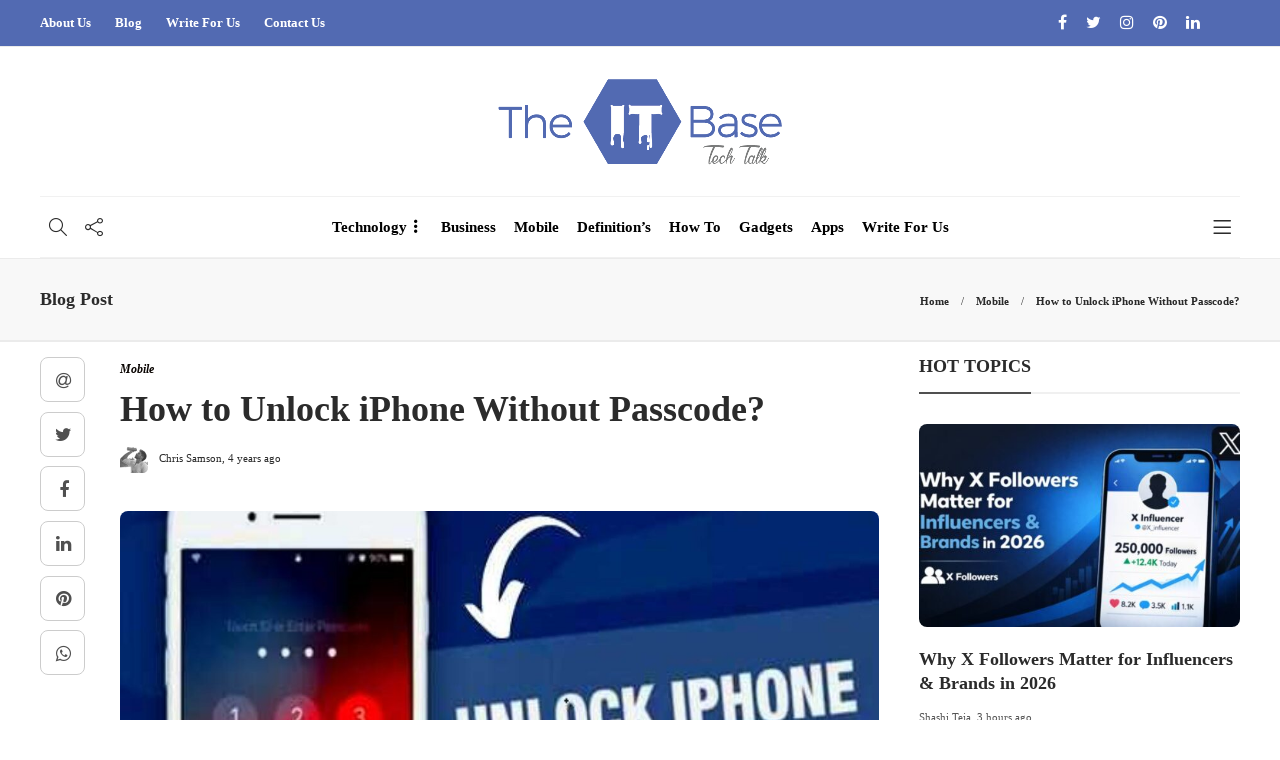

--- FILE ---
content_type: text/html; charset=UTF-8
request_url: https://www.theitbase.com/mobile-technology/how-to-unlock-iphone-without-passcode/
body_size: 22454
content:
<!DOCTYPE html>
<html lang="en-US">
<head>
	<meta charset="UTF-8">
			<meta name="viewport" content="width=device-width, initial-scale=1">
		<meta name='robots' content='index, follow, max-image-preview:large, max-snippet:-1, max-video-preview:-1' />
	<style>img:is([sizes="auto" i], [sizes^="auto," i]) { contain-intrinsic-size: 3000px 1500px }</style>
	
	<!-- This site is optimized with the Yoast SEO plugin v26.6 - https://yoast.com/wordpress/plugins/seo/ -->
	<title>How to Unlock iPhone Without Passcode? - The IT Base</title>
	<meta name="description" content="iPhone without passcode: iPhones are considered to have changed the world with their way of navigation of websites. It not only allowed people" />
	<link rel="canonical" href="https://www.theitbase.com/mobile-technology/how-to-unlock-iphone-without-passcode/" />
	<meta property="og:locale" content="en_US" />
	<meta property="og:type" content="article" />
	<meta property="og:title" content="How to Unlock iPhone Without Passcode? - The IT Base" />
	<meta property="og:description" content="iPhone without passcode: iPhones are considered to have changed the world with their way of navigation of websites. It not only allowed people" />
	<meta property="og:url" content="https://www.theitbase.com/mobile-technology/how-to-unlock-iphone-without-passcode/" />
	<meta property="og:site_name" content="The IT Base" />
	<meta property="article:publisher" content="https://www.facebook.com/theitbase" />
	<meta property="article:published_time" content="2022-03-07T21:19:22+00:00" />
	<meta property="article:modified_time" content="2024-03-23T16:06:15+00:00" />
	<meta property="og:image" content="https://www.theitbase.com/wp-content/uploads/2022/03/How-to-unlock-iPhone-without-passcode.jpg" />
	<meta property="og:image:width" content="1200" />
	<meta property="og:image:height" content="800" />
	<meta property="og:image:type" content="image/jpeg" />
	<meta name="author" content="Chris Samson" />
	<meta name="twitter:card" content="summary_large_image" />
	<meta name="twitter:creator" content="@theITbase_tech" />
	<meta name="twitter:site" content="@theITbase_tech" />
	<meta name="twitter:label1" content="Written by" />
	<meta name="twitter:data1" content="Chris Samson" />
	<meta name="twitter:label2" content="Est. reading time" />
	<meta name="twitter:data2" content="8 minutes" />
	<script type="application/ld+json" class="yoast-schema-graph">{"@context":"https://schema.org","@graph":[{"@type":"Article","@id":"https://www.theitbase.com/mobile-technology/how-to-unlock-iphone-without-passcode/#article","isPartOf":{"@id":"https://www.theitbase.com/mobile-technology/how-to-unlock-iphone-without-passcode/"},"author":{"name":"Chris Samson","@id":"https://www.theitbase.com/#/schema/person/2d1083a9f36f3e273b37121b20205d00"},"headline":"How to Unlock iPhone Without Passcode?","datePublished":"2022-03-07T21:19:22+00:00","dateModified":"2024-03-23T16:06:15+00:00","mainEntityOfPage":{"@id":"https://www.theitbase.com/mobile-technology/how-to-unlock-iphone-without-passcode/"},"wordCount":1182,"publisher":{"@id":"https://www.theitbase.com/#organization"},"image":{"@id":"https://www.theitbase.com/mobile-technology/how-to-unlock-iphone-without-passcode/#primaryimage"},"thumbnailUrl":"https://www.theitbase.com/wp-content/uploads/2022/03/How-to-unlock-iPhone-without-passcode.jpg","keywords":["iPhone without passcode"],"articleSection":["Mobile"],"inLanguage":"en-US"},{"@type":"WebPage","@id":"https://www.theitbase.com/mobile-technology/how-to-unlock-iphone-without-passcode/","url":"https://www.theitbase.com/mobile-technology/how-to-unlock-iphone-without-passcode/","name":"How to Unlock iPhone Without Passcode? - The IT Base","isPartOf":{"@id":"https://www.theitbase.com/#website"},"primaryImageOfPage":{"@id":"https://www.theitbase.com/mobile-technology/how-to-unlock-iphone-without-passcode/#primaryimage"},"image":{"@id":"https://www.theitbase.com/mobile-technology/how-to-unlock-iphone-without-passcode/#primaryimage"},"thumbnailUrl":"https://www.theitbase.com/wp-content/uploads/2022/03/How-to-unlock-iPhone-without-passcode.jpg","datePublished":"2022-03-07T21:19:22+00:00","dateModified":"2024-03-23T16:06:15+00:00","description":"iPhone without passcode: iPhones are considered to have changed the world with their way of navigation of websites. It not only allowed people","breadcrumb":{"@id":"https://www.theitbase.com/mobile-technology/how-to-unlock-iphone-without-passcode/#breadcrumb"},"inLanguage":"en-US","potentialAction":[{"@type":"ReadAction","target":["https://www.theitbase.com/mobile-technology/how-to-unlock-iphone-without-passcode/"]}]},{"@type":"ImageObject","inLanguage":"en-US","@id":"https://www.theitbase.com/mobile-technology/how-to-unlock-iphone-without-passcode/#primaryimage","url":"https://www.theitbase.com/wp-content/uploads/2022/03/How-to-unlock-iPhone-without-passcode.jpg","contentUrl":"https://www.theitbase.com/wp-content/uploads/2022/03/How-to-unlock-iPhone-without-passcode.jpg","width":1200,"height":800},{"@type":"BreadcrumbList","@id":"https://www.theitbase.com/mobile-technology/how-to-unlock-iphone-without-passcode/#breadcrumb","itemListElement":[{"@type":"ListItem","position":1,"name":"Home","item":"https://www.theitbase.com/"},{"@type":"ListItem","position":2,"name":"Blog","item":"https://www.theitbase.com/blog/"},{"@type":"ListItem","position":3,"name":"Mobile","item":"https://www.theitbase.com/category/mobile-technology/"},{"@type":"ListItem","position":4,"name":"How to Unlock iPhone Without Passcode?"}]},{"@type":"WebSite","@id":"https://www.theitbase.com/#website","url":"https://www.theitbase.com/","name":"The IT Base","description":"Welcome to The IT Base - The Technology Talk","publisher":{"@id":"https://www.theitbase.com/#organization"},"potentialAction":[{"@type":"SearchAction","target":{"@type":"EntryPoint","urlTemplate":"https://www.theitbase.com/?s={search_term_string}"},"query-input":{"@type":"PropertyValueSpecification","valueRequired":true,"valueName":"search_term_string"}}],"inLanguage":"en-US"},{"@type":"Organization","@id":"https://www.theitbase.com/#organization","name":"The IT Base","url":"https://www.theitbase.com/","logo":{"@type":"ImageObject","inLanguage":"en-US","@id":"https://www.theitbase.com/#/schema/logo/image/","url":"https://www.theitbase.com/wp-content/uploads/2020/08/logo-1.png","contentUrl":"https://www.theitbase.com/wp-content/uploads/2020/08/logo-1.png","width":728,"height":226,"caption":"The IT Base"},"image":{"@id":"https://www.theitbase.com/#/schema/logo/image/"},"sameAs":["https://www.facebook.com/theitbase","https://x.com/theITbase_tech","https://www.instagram.com/theitbase/","https://www.linkedin.com/company/theitbase","https://in.pinterest.com/theITbase"]},{"@type":"Person","@id":"https://www.theitbase.com/#/schema/person/2d1083a9f36f3e273b37121b20205d00","name":"Chris Samson","image":{"@type":"ImageObject","inLanguage":"en-US","@id":"https://www.theitbase.com/#/schema/person/image/","url":"https://secure.gravatar.com/avatar/df6e2ea6a9ba8ec66a6c63dd0992273b37b7e79d377fd16d2d725915f1e990ee?s=96&d=mm&r=g","contentUrl":"https://secure.gravatar.com/avatar/df6e2ea6a9ba8ec66a6c63dd0992273b37b7e79d377fd16d2d725915f1e990ee?s=96&d=mm&r=g","caption":"Chris Samson"},"sameAs":["https://www.theitbase.com/"],"url":"https://www.theitbase.com/author/chrissamson/"}]}</script>
	<!-- / Yoast SEO plugin. -->


<script type="text/javascript">
/* <![CDATA[ */
window._wpemojiSettings = {"baseUrl":"https:\/\/s.w.org\/images\/core\/emoji\/16.0.1\/72x72\/","ext":".png","svgUrl":"https:\/\/s.w.org\/images\/core\/emoji\/16.0.1\/svg\/","svgExt":".svg","source":{"concatemoji":"https:\/\/www.theitbase.com\/wp-includes\/js\/wp-emoji-release.min.js?ver=6.8.3"}};
/*! This file is auto-generated */
!function(s,n){var o,i,e;function c(e){try{var t={supportTests:e,timestamp:(new Date).valueOf()};sessionStorage.setItem(o,JSON.stringify(t))}catch(e){}}function p(e,t,n){e.clearRect(0,0,e.canvas.width,e.canvas.height),e.fillText(t,0,0);var t=new Uint32Array(e.getImageData(0,0,e.canvas.width,e.canvas.height).data),a=(e.clearRect(0,0,e.canvas.width,e.canvas.height),e.fillText(n,0,0),new Uint32Array(e.getImageData(0,0,e.canvas.width,e.canvas.height).data));return t.every(function(e,t){return e===a[t]})}function u(e,t){e.clearRect(0,0,e.canvas.width,e.canvas.height),e.fillText(t,0,0);for(var n=e.getImageData(16,16,1,1),a=0;a<n.data.length;a++)if(0!==n.data[a])return!1;return!0}function f(e,t,n,a){switch(t){case"flag":return n(e,"\ud83c\udff3\ufe0f\u200d\u26a7\ufe0f","\ud83c\udff3\ufe0f\u200b\u26a7\ufe0f")?!1:!n(e,"\ud83c\udde8\ud83c\uddf6","\ud83c\udde8\u200b\ud83c\uddf6")&&!n(e,"\ud83c\udff4\udb40\udc67\udb40\udc62\udb40\udc65\udb40\udc6e\udb40\udc67\udb40\udc7f","\ud83c\udff4\u200b\udb40\udc67\u200b\udb40\udc62\u200b\udb40\udc65\u200b\udb40\udc6e\u200b\udb40\udc67\u200b\udb40\udc7f");case"emoji":return!a(e,"\ud83e\udedf")}return!1}function g(e,t,n,a){var r="undefined"!=typeof WorkerGlobalScope&&self instanceof WorkerGlobalScope?new OffscreenCanvas(300,150):s.createElement("canvas"),o=r.getContext("2d",{willReadFrequently:!0}),i=(o.textBaseline="top",o.font="600 32px Arial",{});return e.forEach(function(e){i[e]=t(o,e,n,a)}),i}function t(e){var t=s.createElement("script");t.src=e,t.defer=!0,s.head.appendChild(t)}"undefined"!=typeof Promise&&(o="wpEmojiSettingsSupports",i=["flag","emoji"],n.supports={everything:!0,everythingExceptFlag:!0},e=new Promise(function(e){s.addEventListener("DOMContentLoaded",e,{once:!0})}),new Promise(function(t){var n=function(){try{var e=JSON.parse(sessionStorage.getItem(o));if("object"==typeof e&&"number"==typeof e.timestamp&&(new Date).valueOf()<e.timestamp+604800&&"object"==typeof e.supportTests)return e.supportTests}catch(e){}return null}();if(!n){if("undefined"!=typeof Worker&&"undefined"!=typeof OffscreenCanvas&&"undefined"!=typeof URL&&URL.createObjectURL&&"undefined"!=typeof Blob)try{var e="postMessage("+g.toString()+"("+[JSON.stringify(i),f.toString(),p.toString(),u.toString()].join(",")+"));",a=new Blob([e],{type:"text/javascript"}),r=new Worker(URL.createObjectURL(a),{name:"wpTestEmojiSupports"});return void(r.onmessage=function(e){c(n=e.data),r.terminate(),t(n)})}catch(e){}c(n=g(i,f,p,u))}t(n)}).then(function(e){for(var t in e)n.supports[t]=e[t],n.supports.everything=n.supports.everything&&n.supports[t],"flag"!==t&&(n.supports.everythingExceptFlag=n.supports.everythingExceptFlag&&n.supports[t]);n.supports.everythingExceptFlag=n.supports.everythingExceptFlag&&!n.supports.flag,n.DOMReady=!1,n.readyCallback=function(){n.DOMReady=!0}}).then(function(){return e}).then(function(){var e;n.supports.everything||(n.readyCallback(),(e=n.source||{}).concatemoji?t(e.concatemoji):e.wpemoji&&e.twemoji&&(t(e.twemoji),t(e.wpemoji)))}))}((window,document),window._wpemojiSettings);
/* ]]> */
</script>

<link rel='stylesheet' id='sgr-css' href='https://www.theitbase.com/wp-content/plugins/simple-google-recaptcha/sgr.css?ver=1679384064' type='text/css' media='all' />
<style id='wp-emoji-styles-inline-css' type='text/css'>

	img.wp-smiley, img.emoji {
		display: inline !important;
		border: none !important;
		box-shadow: none !important;
		height: 1em !important;
		width: 1em !important;
		margin: 0 0.07em !important;
		vertical-align: -0.1em !important;
		background: none !important;
		padding: 0 !important;
	}
</style>
<link rel='stylesheet' id='wp-block-library-css' href='https://www.theitbase.com/wp-content/plugins/gutenberg/build/styles/block-library/style.css?ver=22.3.0' type='text/css' media='all' />
<style id='classic-theme-styles-inline-css' type='text/css'>
.wp-block-button__link{background-color:#32373c;border-radius:9999px;box-shadow:none;color:#fff;font-size:1.125em;padding:calc(.667em + 2px) calc(1.333em + 2px);text-decoration:none}.wp-block-file__button{background:#32373c;color:#fff}.wp-block-accordion-heading{margin:0}.wp-block-accordion-heading__toggle{background-color:inherit!important;color:inherit!important}.wp-block-accordion-heading__toggle:not(:focus-visible){outline:none}.wp-block-accordion-heading__toggle:focus,.wp-block-accordion-heading__toggle:hover{background-color:inherit!important;border:none;box-shadow:none;color:inherit;padding:var(--wp--preset--spacing--20,1em) 0;text-decoration:none}.wp-block-accordion-heading__toggle:focus-visible{outline:auto;outline-offset:0}
</style>
<style id='joinchat-button-style-inline-css' type='text/css'>
.wp-block-joinchat-button{border:none!important;text-align:center}.wp-block-joinchat-button figure{display:table;margin:0 auto;padding:0}.wp-block-joinchat-button figcaption{font:normal normal 400 .6em/2em var(--wp--preset--font-family--system-font,sans-serif);margin:0;padding:0}.wp-block-joinchat-button .joinchat-button__qr{background-color:#fff;border:6px solid #25d366;border-radius:30px;box-sizing:content-box;display:block;height:200px;margin:auto;overflow:hidden;padding:10px;width:200px}.wp-block-joinchat-button .joinchat-button__qr canvas,.wp-block-joinchat-button .joinchat-button__qr img{display:block;margin:auto}.wp-block-joinchat-button .joinchat-button__link{align-items:center;background-color:#25d366;border:6px solid #25d366;border-radius:30px;display:inline-flex;flex-flow:row nowrap;justify-content:center;line-height:1.25em;margin:0 auto;text-decoration:none}.wp-block-joinchat-button .joinchat-button__link:before{background:transparent var(--joinchat-ico) no-repeat center;background-size:100%;content:"";display:block;height:1.5em;margin:-.75em .75em -.75em 0;width:1.5em}.wp-block-joinchat-button figure+.joinchat-button__link{margin-top:10px}@media (orientation:landscape)and (min-height:481px),(orientation:portrait)and (min-width:481px){.wp-block-joinchat-button.joinchat-button--qr-only figure+.joinchat-button__link{display:none}}@media (max-width:480px),(orientation:landscape)and (max-height:480px){.wp-block-joinchat-button figure{display:none}}

</style>
<link rel='stylesheet' id='contact-form-7-css' href='https://www.theitbase.com/wp-content/plugins/contact-form-7/includes/css/styles.css?ver=6.1.4' type='text/css' media='all' />
<style id='global-styles-inline-css' type='text/css'>
:root{--wp--preset--aspect-ratio--square: 1;--wp--preset--aspect-ratio--4-3: 4/3;--wp--preset--aspect-ratio--3-4: 3/4;--wp--preset--aspect-ratio--3-2: 3/2;--wp--preset--aspect-ratio--2-3: 2/3;--wp--preset--aspect-ratio--16-9: 16/9;--wp--preset--aspect-ratio--9-16: 9/16;--wp--preset--color--black: #000000;--wp--preset--color--cyan-bluish-gray: #abb8c3;--wp--preset--color--white: #ffffff;--wp--preset--color--pale-pink: #f78da7;--wp--preset--color--vivid-red: #cf2e2e;--wp--preset--color--luminous-vivid-orange: #ff6900;--wp--preset--color--luminous-vivid-amber: #fcb900;--wp--preset--color--light-green-cyan: #7bdcb5;--wp--preset--color--vivid-green-cyan: #00d084;--wp--preset--color--pale-cyan-blue: #8ed1fc;--wp--preset--color--vivid-cyan-blue: #0693e3;--wp--preset--color--vivid-purple: #9b51e0;--wp--preset--gradient--vivid-cyan-blue-to-vivid-purple: linear-gradient(135deg,rgb(6,147,227) 0%,rgb(155,81,224) 100%);--wp--preset--gradient--light-green-cyan-to-vivid-green-cyan: linear-gradient(135deg,rgb(122,220,180) 0%,rgb(0,208,130) 100%);--wp--preset--gradient--luminous-vivid-amber-to-luminous-vivid-orange: linear-gradient(135deg,rgb(252,185,0) 0%,rgb(255,105,0) 100%);--wp--preset--gradient--luminous-vivid-orange-to-vivid-red: linear-gradient(135deg,rgb(255,105,0) 0%,rgb(207,46,46) 100%);--wp--preset--gradient--very-light-gray-to-cyan-bluish-gray: linear-gradient(135deg,rgb(238,238,238) 0%,rgb(169,184,195) 100%);--wp--preset--gradient--cool-to-warm-spectrum: linear-gradient(135deg,rgb(74,234,220) 0%,rgb(151,120,209) 20%,rgb(207,42,186) 40%,rgb(238,44,130) 60%,rgb(251,105,98) 80%,rgb(254,248,76) 100%);--wp--preset--gradient--blush-light-purple: linear-gradient(135deg,rgb(255,206,236) 0%,rgb(152,150,240) 100%);--wp--preset--gradient--blush-bordeaux: linear-gradient(135deg,rgb(254,205,165) 0%,rgb(254,45,45) 50%,rgb(107,0,62) 100%);--wp--preset--gradient--luminous-dusk: linear-gradient(135deg,rgb(255,203,112) 0%,rgb(199,81,192) 50%,rgb(65,88,208) 100%);--wp--preset--gradient--pale-ocean: linear-gradient(135deg,rgb(255,245,203) 0%,rgb(182,227,212) 50%,rgb(51,167,181) 100%);--wp--preset--gradient--electric-grass: linear-gradient(135deg,rgb(202,248,128) 0%,rgb(113,206,126) 100%);--wp--preset--gradient--midnight: linear-gradient(135deg,rgb(2,3,129) 0%,rgb(40,116,252) 100%);--wp--preset--font-size--small: 13px;--wp--preset--font-size--medium: 20px;--wp--preset--font-size--large: 36px;--wp--preset--font-size--x-large: 42px;--wp--preset--spacing--20: 0.44rem;--wp--preset--spacing--30: 0.67rem;--wp--preset--spacing--40: 1rem;--wp--preset--spacing--50: 1.5rem;--wp--preset--spacing--60: 2.25rem;--wp--preset--spacing--70: 3.38rem;--wp--preset--spacing--80: 5.06rem;--wp--preset--shadow--natural: 6px 6px 9px rgba(0, 0, 0, 0.2);--wp--preset--shadow--deep: 12px 12px 50px rgba(0, 0, 0, 0.4);--wp--preset--shadow--sharp: 6px 6px 0px rgba(0, 0, 0, 0.2);--wp--preset--shadow--outlined: 6px 6px 0px -3px rgb(255, 255, 255), 6px 6px rgb(0, 0, 0);--wp--preset--shadow--crisp: 6px 6px 0px rgb(0, 0, 0);}:where(.is-layout-flex){gap: 0.5em;}:where(.is-layout-grid){gap: 0.5em;}body .is-layout-flex{display: flex;}.is-layout-flex{flex-wrap: wrap;align-items: center;}.is-layout-flex > :is(*, div){margin: 0;}body .is-layout-grid{display: grid;}.is-layout-grid > :is(*, div){margin: 0;}:where(.wp-block-columns.is-layout-flex){gap: 2em;}:where(.wp-block-columns.is-layout-grid){gap: 2em;}:where(.wp-block-post-template.is-layout-flex){gap: 1.25em;}:where(.wp-block-post-template.is-layout-grid){gap: 1.25em;}.has-black-color{color: var(--wp--preset--color--black) !important;}.has-cyan-bluish-gray-color{color: var(--wp--preset--color--cyan-bluish-gray) !important;}.has-white-color{color: var(--wp--preset--color--white) !important;}.has-pale-pink-color{color: var(--wp--preset--color--pale-pink) !important;}.has-vivid-red-color{color: var(--wp--preset--color--vivid-red) !important;}.has-luminous-vivid-orange-color{color: var(--wp--preset--color--luminous-vivid-orange) !important;}.has-luminous-vivid-amber-color{color: var(--wp--preset--color--luminous-vivid-amber) !important;}.has-light-green-cyan-color{color: var(--wp--preset--color--light-green-cyan) !important;}.has-vivid-green-cyan-color{color: var(--wp--preset--color--vivid-green-cyan) !important;}.has-pale-cyan-blue-color{color: var(--wp--preset--color--pale-cyan-blue) !important;}.has-vivid-cyan-blue-color{color: var(--wp--preset--color--vivid-cyan-blue) !important;}.has-vivid-purple-color{color: var(--wp--preset--color--vivid-purple) !important;}.has-black-background-color{background-color: var(--wp--preset--color--black) !important;}.has-cyan-bluish-gray-background-color{background-color: var(--wp--preset--color--cyan-bluish-gray) !important;}.has-white-background-color{background-color: var(--wp--preset--color--white) !important;}.has-pale-pink-background-color{background-color: var(--wp--preset--color--pale-pink) !important;}.has-vivid-red-background-color{background-color: var(--wp--preset--color--vivid-red) !important;}.has-luminous-vivid-orange-background-color{background-color: var(--wp--preset--color--luminous-vivid-orange) !important;}.has-luminous-vivid-amber-background-color{background-color: var(--wp--preset--color--luminous-vivid-amber) !important;}.has-light-green-cyan-background-color{background-color: var(--wp--preset--color--light-green-cyan) !important;}.has-vivid-green-cyan-background-color{background-color: var(--wp--preset--color--vivid-green-cyan) !important;}.has-pale-cyan-blue-background-color{background-color: var(--wp--preset--color--pale-cyan-blue) !important;}.has-vivid-cyan-blue-background-color{background-color: var(--wp--preset--color--vivid-cyan-blue) !important;}.has-vivid-purple-background-color{background-color: var(--wp--preset--color--vivid-purple) !important;}.has-black-border-color{border-color: var(--wp--preset--color--black) !important;}.has-cyan-bluish-gray-border-color{border-color: var(--wp--preset--color--cyan-bluish-gray) !important;}.has-white-border-color{border-color: var(--wp--preset--color--white) !important;}.has-pale-pink-border-color{border-color: var(--wp--preset--color--pale-pink) !important;}.has-vivid-red-border-color{border-color: var(--wp--preset--color--vivid-red) !important;}.has-luminous-vivid-orange-border-color{border-color: var(--wp--preset--color--luminous-vivid-orange) !important;}.has-luminous-vivid-amber-border-color{border-color: var(--wp--preset--color--luminous-vivid-amber) !important;}.has-light-green-cyan-border-color{border-color: var(--wp--preset--color--light-green-cyan) !important;}.has-vivid-green-cyan-border-color{border-color: var(--wp--preset--color--vivid-green-cyan) !important;}.has-pale-cyan-blue-border-color{border-color: var(--wp--preset--color--pale-cyan-blue) !important;}.has-vivid-cyan-blue-border-color{border-color: var(--wp--preset--color--vivid-cyan-blue) !important;}.has-vivid-purple-border-color{border-color: var(--wp--preset--color--vivid-purple) !important;}.has-vivid-cyan-blue-to-vivid-purple-gradient-background{background: var(--wp--preset--gradient--vivid-cyan-blue-to-vivid-purple) !important;}.has-light-green-cyan-to-vivid-green-cyan-gradient-background{background: var(--wp--preset--gradient--light-green-cyan-to-vivid-green-cyan) !important;}.has-luminous-vivid-amber-to-luminous-vivid-orange-gradient-background{background: var(--wp--preset--gradient--luminous-vivid-amber-to-luminous-vivid-orange) !important;}.has-luminous-vivid-orange-to-vivid-red-gradient-background{background: var(--wp--preset--gradient--luminous-vivid-orange-to-vivid-red) !important;}.has-very-light-gray-to-cyan-bluish-gray-gradient-background{background: var(--wp--preset--gradient--very-light-gray-to-cyan-bluish-gray) !important;}.has-cool-to-warm-spectrum-gradient-background{background: var(--wp--preset--gradient--cool-to-warm-spectrum) !important;}.has-blush-light-purple-gradient-background{background: var(--wp--preset--gradient--blush-light-purple) !important;}.has-blush-bordeaux-gradient-background{background: var(--wp--preset--gradient--blush-bordeaux) !important;}.has-luminous-dusk-gradient-background{background: var(--wp--preset--gradient--luminous-dusk) !important;}.has-pale-ocean-gradient-background{background: var(--wp--preset--gradient--pale-ocean) !important;}.has-electric-grass-gradient-background{background: var(--wp--preset--gradient--electric-grass) !important;}.has-midnight-gradient-background{background: var(--wp--preset--gradient--midnight) !important;}.has-small-font-size{font-size: var(--wp--preset--font-size--small) !important;}.has-medium-font-size{font-size: var(--wp--preset--font-size--medium) !important;}.has-large-font-size{font-size: var(--wp--preset--font-size--large) !important;}.has-x-large-font-size{font-size: var(--wp--preset--font-size--x-large) !important;}
:where(.wp-block-columns.is-layout-flex){gap: 2em;}:where(.wp-block-columns.is-layout-grid){gap: 2em;}
:root :where(.wp-block-pullquote){font-size: 1.5em;line-height: 1.6;}
:where(.wp-block-post-template.is-layout-flex){gap: 1.25em;}:where(.wp-block-post-template.is-layout-grid){gap: 1.25em;}
:where(.wp-block-term-template.is-layout-flex){gap: 1.25em;}:where(.wp-block-term-template.is-layout-grid){gap: 1.25em;}
</style>
<link rel='stylesheet' id='ez-toc-css' href='https://www.theitbase.com/wp-content/plugins/easy-table-of-contents/assets/css/screen.min.css?ver=2.0.80' type='text/css' media='all' />
<style id='ez-toc-inline-css' type='text/css'>
div#ez-toc-container .ez-toc-title {font-size: 120%;}div#ez-toc-container .ez-toc-title {font-weight: 500;}div#ez-toc-container ul li , div#ez-toc-container ul li a {font-size: 95%;}div#ez-toc-container ul li , div#ez-toc-container ul li a {font-weight: 500;}div#ez-toc-container nav ul ul li {font-size: 90%;}.ez-toc-box-title {font-weight: bold; margin-bottom: 10px; text-align: center; text-transform: uppercase; letter-spacing: 1px; color: #666; padding-bottom: 5px;position:absolute;top:-4%;left:5%;background-color: inherit;transition: top 0.3s ease;}.ez-toc-box-title.toc-closed {top:-25%;}
</style>
<link rel='stylesheet' id='font-awesome-css' href='https://www.theitbase.com/wp-content/plugins/js_composer/assets/lib/bower/font-awesome/css/font-awesome.min.css?ver=6.0.5' type='text/css' media='all' />
<!--[if lt IE 9]>
<link rel='stylesheet' id='vc_lte_ie9-css' href='https://www.theitbase.com/wp-content/plugins/js_composer/assets/css/vc_lte_ie9.min.css?ver=6.0.5' type='text/css' media='screen' />
<![endif]-->
<link rel='stylesheet' id='bootstrap-css' href='https://www.theitbase.com/wp-content/themes/gillion/css/plugins/bootstrap.min.css?ver=3.3.4' type='text/css' media='all' />
<link rel='stylesheet' id='gillion-plugins-css' href='https://www.theitbase.com/wp-content/themes/gillion/css/plugins.css?ver=6.8.3' type='text/css' media='all' />
<link rel='stylesheet' id='gillion-styles-css' href='https://www.theitbase.com/wp-content/themes/gillion/style.css?ver=6.8.3' type='text/css' media='all' />
<link rel='stylesheet' id='gillion-responsive-css' href='https://www.theitbase.com/wp-content/themes/gillion/css/responsive.css?ver=6.8.3' type='text/css' media='all' />
<style id='gillion-responsive-inline-css' type='text/css'>
 



.sh-header-top-date{display: none !important;}
</style>
<link rel='stylesheet' id='gillion-theme-settings-css' href='https://www.theitbase.com/wp-content/uploads/gillion-dynamic-styles.css?ver=750365069' type='text/css' media='all' />
<link rel='stylesheet' id='pwaforwp-style-css' href='https://www.theitbase.com/wp-content/plugins/pwa-for-wp/assets/css/pwaforwp-main.min.css?ver=1.7.82' type='text/css' media='all' />
<link rel='stylesheet' id='gillion-child-style-css' href='https://www.theitbase.com/wp-content/themes/gillion-child/style.css?ver=6.8.3' type='text/css' media='all' />
<script type="text/javascript" id="sgr-js-extra">
/* <![CDATA[ */
var sgr = {"sgr_site_key":"6LdCsBslAAAAAAGq0rVCM09pHWcpDJuucHcXkJk9"};
/* ]]> */
</script>
<script type="text/javascript" src="https://www.theitbase.com/wp-content/plugins/simple-google-recaptcha/sgr.js?ver=1679384064" id="sgr-js"></script>
<script type="text/javascript" src="https://www.theitbase.com/wp-includes/js/jquery/jquery.min.js?ver=3.7.1" id="jquery-core-js"></script>
<script type="text/javascript" src="https://www.theitbase.com/wp-includes/js/jquery/jquery-migrate.min.js?ver=3.4.1" id="jquery-migrate-js"></script>
<script type="text/javascript" src="https://www.theitbase.com/wp-content/themes/gillion/js/plugins.js?ver=6.8.3" id="gillion-plugins-js"></script>
<script type="text/javascript" id="gillion-scripts-js-extra">
/* <![CDATA[ */
var gillion_loadmore_posts = {"ajax_url":"https:\/\/www.theitbase.com\/wp-admin\/admin-ajax.php"};
var gillion = {"siteurl":"https:\/\/www.theitbase.com\/","loggedin":"","page_loader":"0","notice":"","header_animation_dropdown_delay":"1000","header_animation_dropdown":"easeOutBounce","header_animation_dropdown_speed":"300","lightbox_opacity":"0.88","lightbox_transition":"none","page_numbers_prev":"Previous","page_numbers_next":"Next","rtl_support":"","footer_parallax":"","social_share":"{\"email\":true,\"twitter\":true,\"facebook\":true,\"linkedin\":true,\"pinterest\":true,\"whatsapp\":true}","text_show_all":"Show All"};
/* ]]> */
</script>
<script type="text/javascript" src="https://www.theitbase.com/wp-content/themes/gillion/js/scripts.js?ver=6.8.3" id="gillion-scripts-js"></script>
<script type="text/javascript" src="https://www.theitbase.com/wp-content/themes/gillion-child/js/scripts.js?ver=6.8.3" id="gillion-child-scripts-js"></script>
<link rel="https://api.w.org/" href="https://www.theitbase.com/wp-json/" /><link rel="alternate" title="JSON" type="application/json" href="https://www.theitbase.com/wp-json/wp/v2/posts/15587" /><link rel="EditURI" type="application/rsd+xml" title="RSD" href="https://www.theitbase.com/xmlrpc.php?rsd" />
<meta name="generator" content="WordPress 6.8.3" />
<link rel='shortlink' href='https://www.theitbase.com/?p=15587' />
<link rel="alternate" title="oEmbed (JSON)" type="application/json+oembed" href="https://www.theitbase.com/wp-json/oembed/1.0/embed?url=https%3A%2F%2Fwww.theitbase.com%2Fmobile-technology%2Fhow-to-unlock-iphone-without-passcode%2F" />
<link rel="alternate" title="oEmbed (XML)" type="text/xml+oembed" href="https://www.theitbase.com/wp-json/oembed/1.0/embed?url=https%3A%2F%2Fwww.theitbase.com%2Fmobile-technology%2Fhow-to-unlock-iphone-without-passcode%2F&#038;format=xml" />
<meta name="generator" content="Powered by WPBakery Page Builder - drag and drop page builder for WordPress."/>
<link rel="icon" href="https://www.theitbase.com/wp-content/uploads/2020/08/cropped-logoicon-32x32.png" sizes="32x32" />
<link rel="icon" href="https://www.theitbase.com/wp-content/uploads/2020/08/cropped-logoicon-192x192.png" sizes="192x192" />
<meta name="msapplication-TileImage" content="https://www.theitbase.com/wp-content/uploads/2020/08/cropped-logoicon-270x270.png" />
<meta name="pwaforwp" content="wordpress-plugin"/>
        <meta name="theme-color" content="#D5E0EB">
        <meta name="apple-mobile-web-app-title" content="The IT Base">
        <meta name="application-name" content="The IT Base">
        <meta name="apple-mobile-web-app-capable" content="yes">
        <meta name="apple-mobile-web-app-status-bar-style" content="default">
        <meta name="mobile-web-app-capable" content="yes">
        <meta name="apple-touch-fullscreen" content="yes">
<link rel="apple-touch-icon" sizes="192x192" href="https://www.theitbase.com/wp-content/plugins/pwa-for-wp/images/logo.png">
<link rel="apple-touch-icon" sizes="512x512" href="https://www.theitbase.com/wp-content/plugins/pwa-for-wp/images/logo-512x512.png">
<noscript><style> .wpb_animate_when_almost_visible { opacity: 1; }</style></noscript><!-- Global site tag (gtag.js) - Google Analytics -->
<script async src="https://www.googletagmanager.com/gtag/js?id=UA-143670709-1"></script>
<script>
  window.dataLayer = window.dataLayer || [];
  function gtag(){dataLayer.push(arguments);}
  gtag('js', new Date());
  gtag('config', 'UA-143670709-1');	
</script>
<!-- Global site tag (gtag.js) - Google Analytics -->
<script async src="https://www.googletagmanager.com/gtag/js?id=G-2VC6THHFM8"></script>
<script>
  window.dataLayer = window.dataLayer || [];
  function gtag(){dataLayer.push(arguments);}
  gtag('js', new Date());
	gtag('config', 'G-2VC6THHFM8');
</script>
<meta name="google-site-verification" content="z4YgL1zm4PmVjwC6ghG_FS4B3VUvvGrjXTRbm8NwpDk" />
<meta name="linkmarket-verification" content="2708df72440f536ea54ff802a725190a" />
<meta name="publication-media-verification"content="50f1b5d65da24ed08273329d3cf75e43">
	</head>
<body class="wp-singular post-template-default single single-post postid-15587 single-format-standard wp-theme-gillion wp-child-theme-gillion-child singular sh-body-header-sticky sh-title-style2 sh-section-tabs-style2 sh-carousel-style2 sh-carousel-position-bottom sh-post-categories-style2 sh-review-style2 sh-meta-order-top sh-instagram-widget-columns3 sh-categories-position-image sh-media-icon-style2 sh-wc-labels-off wpb-js-composer js-comp-ver-6.0.5 vc_responsive">


<div class="sh-header-side">
			<div id="posts_slider-4" class="widget_facebook widget-item widget_posts_slider">
			<div class="widget-slide-arrows-container not-slider">
			<div class="sh-widget-title-styling"><h3 class="widget-title">Trending Articles</h3></div>            		</div>
	
			
            <div class="sh-widget-posts-slider">
				<div class="sh-widget-posts-slider-group">
				
						<div class="sh-widget-posts-slider-item sh-widget-posts-slider-style1 style4">
							<a href="https://www.theitbase.com/social-media/why-x-followers-matter-2026/" class="sh-widget-posts-slider-thumbnail" style="background-image: url( https://www.theitbase.com/wp-content/uploads/2026/01/Why-X-Followers-Matter-for-Influencers-and-Brands-in-2026-80x80.jpg);"></a>
							<div class="sh-widget-posts-slider-content">
								<a href="https://www.theitbase.com/social-media/why-x-followers-matter-2026/">
									<h5 class="post-title">
										Why X Followers Matter for Influencers &#038; Brands in 2026									</h5>
								</a>
								<div class="post-meta">
									
    <div class="post-meta-content">
        
                                            <span class="post-auhor-date">
                    <a href="https://www.theitbase.com/social-media/why-x-followers-matter-2026/" class="post-date">
                                                    3 hours ago                                            </a>
                </span>
                    
                
                
                
                
                            <span class="placeholder-post-read-later"></span>
            </div>

								</div>
							</div>
						</div>

					
						<div class="sh-widget-posts-slider-item sh-widget-posts-slider-style1 style4">
							<a href="https://www.theitbase.com/gadgets/mistakes-to-avoid-when-buying-a-power-bank/" class="sh-widget-posts-slider-thumbnail" style="background-image: url( https://www.theitbase.com/wp-content/uploads/2026/01/Buying-a-Power-Bank-80x80.jpg);"></a>
							<div class="sh-widget-posts-slider-content">
								<a href="https://www.theitbase.com/gadgets/mistakes-to-avoid-when-buying-a-power-bank/">
									<h5 class="post-title">
										Top Mistakes to Avoid When Buying a Power Bank									</h5>
								</a>
								<div class="post-meta">
									
    <div class="post-meta-content">
        
                                            <span class="post-auhor-date">
                    <a href="https://www.theitbase.com/gadgets/mistakes-to-avoid-when-buying-a-power-bank/" class="post-date">
                                                    21 hours ago                                            </a>
                </span>
                    
                
                
                
                
                            <span class="placeholder-post-read-later"></span>
            </div>

								</div>
							</div>
						</div>

					
						<div class="sh-widget-posts-slider-item sh-widget-posts-slider-style1 style4">
							<a href="https://www.theitbase.com/how-to/block-ads-on-youtube-in-india/" class="sh-widget-posts-slider-thumbnail" style="background-image: url( https://www.theitbase.com/wp-content/uploads/2026/01/Block-Ads-on-YouTube-80x80.jpg);"></a>
							<div class="sh-widget-posts-slider-content">
								<a href="https://www.theitbase.com/how-to/block-ads-on-youtube-in-india/">
									<h5 class="post-title">
										How to Block Ads on YouTube in India: Complete Guide									</h5>
								</a>
								<div class="post-meta">
									
    <div class="post-meta-content">
        
                                            <span class="post-auhor-date">
                    <a href="https://www.theitbase.com/how-to/block-ads-on-youtube-in-india/" class="post-date">
                                                    23 hours ago                                            </a>
                </span>
                    
                
                
                
                
                            <span class="placeholder-post-read-later"></span>
            </div>

								</div>
							</div>
						</div>

					
						<div class="sh-widget-posts-slider-item sh-widget-posts-slider-style1 style4">
							<a href="https://www.theitbase.com/apps/mobile-app-analytics-and-market-intelligence/" class="sh-widget-posts-slider-thumbnail" style="background-image: url( https://www.theitbase.com/wp-content/uploads/2026/01/Mobile-App-Analytics-and-Market-Intelligence-for-Smarter-App-Growth-80x80.jpg);"></a>
							<div class="sh-widget-posts-slider-content">
								<a href="https://www.theitbase.com/apps/mobile-app-analytics-and-market-intelligence/">
									<h5 class="post-title">
										Mobile App Analytics and Market Intelligence for Smarter App Growth									</h5>
								</a>
								<div class="post-meta">
									
    <div class="post-meta-content">
        
                                            <span class="post-auhor-date">
                    <a href="https://www.theitbase.com/apps/mobile-app-analytics-and-market-intelligence/" class="post-date">
                                                    1 day ago                                            </a>
                </span>
                    
                
                
                
                
                            <span class="placeholder-post-read-later"></span>
            </div>

								</div>
							</div>
						</div>

					
						<div class="sh-widget-posts-slider-item sh-widget-posts-slider-style1 style4">
							<a href="https://www.theitbase.com/ai/chatgpt-student-discount-and-shared-subscriptions/" class="sh-widget-posts-slider-thumbnail" style="background-image: url( https://www.theitbase.com/wp-content/uploads/2026/01/ChatGPT-Student-Discount-and-Shared-Subscriptions-for-Smarter-Savings-80x80.jpg);"></a>
							<div class="sh-widget-posts-slider-content">
								<a href="https://www.theitbase.com/ai/chatgpt-student-discount-and-shared-subscriptions/">
									<h5 class="post-title">
										ChatGPT Student Discount and Shared Subscriptions for Smarter Savings									</h5>
								</a>
								<div class="post-meta">
									
    <div class="post-meta-content">
        
                                            <span class="post-auhor-date">
                    <a href="https://www.theitbase.com/ai/chatgpt-student-discount-and-shared-subscriptions/" class="post-date">
                                                    1 day ago                                            </a>
                </span>
                    
                
                
                
                
                            <span class="placeholder-post-read-later"></span>
            </div>

								</div>
							</div>
						</div>

					
						<div class="sh-widget-posts-slider-item sh-widget-posts-slider-style1 style4">
							<a href="https://www.theitbase.com/finance/how-ai-powered-pay-calculators-help-you/" class="sh-widget-posts-slider-thumbnail" style="background-image: url( https://www.theitbase.com/wp-content/uploads/2026/01/How-AI-Powered-Pay-Calculators-Help-You-Understand-Your-Real-Earnings-80x80.jpg);"></a>
							<div class="sh-widget-posts-slider-content">
								<a href="https://www.theitbase.com/finance/how-ai-powered-pay-calculators-help-you/">
									<h5 class="post-title">
										How AI-Powered Pay Calculators Help You Understand Your Real Earnings									</h5>
								</a>
								<div class="post-meta">
									
    <div class="post-meta-content">
        
                                            <span class="post-auhor-date">
                    <a href="https://www.theitbase.com/finance/how-ai-powered-pay-calculators-help-you/" class="post-date">
                                                    6 days ago                                            </a>
                </span>
                    
                
                
                
                
                            <span class="placeholder-post-read-later"></span>
            </div>

								</div>
							</div>
						</div>

									</div>
			</div>

			
            <div class="widget-slide-arrows sh-carousel-buttons-styling"></div>
    
</div>	</div>
<div class="sh-header-side-overlay"></div>

	<div id="page-container" class="">
		
									<header class="primary-mobile">
					<div id="header-mobile" class="sh-header-mobile">
	<div class="sh-header-mobile-navigation">
		<div class="container">
			<div class="sh-table">
				<div class="sh-table-cell">

										<nav id="header-navigation-mobile" class="header-standard-position">
						<div class="sh-nav-container">
							<ul class="sh-nav">
								<li>
									<div class="sh-hamburger-menu sh-nav-dropdown">
					                	<span></span>
					                	<span></span>
					                	<span></span>
					                	<span></span>
					                </div>
								</li>
							</ul>
						</div>
					</nav>

				</div>
				<div class="sh-table-cell sh-header-logo-container">

										        <div class="header-logo">
            <a href="https://www.theitbase.com/" class="header-logo-container sh-table-small">
                <div class="sh-table-cell">

                    <img class="sh-standard-logo" src="//www.theitbase.com/wp-content/uploads/2020/08/logo-1.png" alt="The IT Base" height=&quot;90&quot; />
                    <img class="sh-sticky-logo" src="//www.theitbase.com/wp-content/uploads/2020/08/logo-1.png" alt="The IT Base" height=&quot;90&quot; />
                    <img class="sh-light-logo" src="//www.theitbase.com/wp-content/uploads/2020/08/logo-1.png" alt="The IT Base" height=&quot;90&quot; />

                </div>
            </a>
        </div>

    
				</div>
				<div class="sh-table-cell">

										<nav class="header-standard-position">
						<div class="sh-nav-container">
							<ul class="sh-nav">

								
							</ul>
						</div>
					</nav>

				</div>
			</div>
		</div>
	</div>
	<nav class="sh-header-mobile-dropdown">
		<div class="container sh-nav-container">
			<ul class="sh-nav-mobile"></ul>
		</div>

		<div class="container sh-nav-container">
					</div>

					<div class="header-mobile-search">
				<div class="container sh-nav-container">
					<form role="search" method="get" class="header-mobile-form" action="https://www.theitbase.com/">
						<input class="header-mobile-form-input" type="text" placeholder="Search here.." value="" name="s" required />
						<button type="submit" class="header-mobile-form-submit">
							<i class="icon-magnifier"></i>
						</button>
					</form>
				</div>
			</div>
			</nav>
</div>
				</header>
				<header class="primary-desktop">
						<div class="sh-header-top">
		<div class="container">
			<div class="sh-table">

								<div class="sh-table-cell">
											<div class="sh-nav-container"><ul id="menu-topbar-navigation" class="sh-nav"><li id="menu-item-10832" class="menu-item menu-item-type-post_type menu-item-object-page menu-item-10832"><a href="https://www.theitbase.com/about-us/" >About Us</a></li>
<li id="menu-item-10833" class="menu-item menu-item-type-post_type menu-item-object-page current_page_parent menu-item-10833"><a href="https://www.theitbase.com/blog/" >Blog</a></li>
<li id="menu-item-10834" class="menu-item menu-item-type-post_type menu-item-object-page menu-item-10834"><a href="https://www.theitbase.com/write-for-us/" >Write For Us</a></li>
<li id="menu-item-10835" class="menu-item menu-item-type-post_type menu-item-object-page menu-item-10835"><a href="https://www.theitbase.com/contact-us/" >Contact Us</a></li>
</ul></div>									</div>

								<div class="sh-table-cell">
					<div class="sh-header-top-meta">
						<div class="header-social-media">
							<a href="https://www.facebook.com/theitbase"  target = "_blank"  class="social-media-facebook">
                    <i class="fa fa-facebook"></i>
                </a><a href="https://twitter.com/theITbase_tech"  target = "_blank"  class="social-media-twitter">
                    <i class="fa fa-twitter"></i>
                </a><a href="https://www.instagram.com/theitbase/"  target = "_blank"  class="social-media-instagram">
                    <i class="fa fa-instagram"></i>
                </a><a href="https://in.pinterest.com/theITbase"  target = "_blank"  class="social-media-pinterest">
                    <i class="fa fa-pinterest"></i>
                </a><a href="https://www.linkedin.com/company/theitbase"  target = "_blank"  class="social-media-linkedin">
                    <i class="fa fa-linkedin"></i>
                </a><div class="sh-clear"></div>						</div>
						<div class="sh-header-top-date">
							<span class="sh-header-top-date-day">21</span>
							<span class="sh-header-top-date-meta">
								<span class="sh-header-top-date-month">Jan</span>
								<span class="sh-header-top-date-year">2026</span>
							</span>
						</div>
					</div>
				</div>
			</div>
		</div>
	</div>

<div class="sh-header-height sh-header-5 sh-header-4">
	<div class="sh-header-middle">
		<div class="container sh-header-additional">
			<div class="sh-table">
				<div class="sh-table-cell sh-header-logo-container">

										<nav class="header-standard-position">
						<div class="sh-nav-container">
							<ul class="sh-nav sh-nav-left">
								<li>
																		        <div class="header-logo">
            <a href="https://www.theitbase.com/" class="header-logo-container sh-table-small">
                <div class="sh-table-cell">

                    <img class="sh-standard-logo" src="//www.theitbase.com/wp-content/uploads/2020/08/logo-1.png" alt="The IT Base" height=&quot;90&quot; />
                    <img class="sh-sticky-logo" src="//www.theitbase.com/wp-content/uploads/2020/08/logo-1.png" alt="The IT Base" height=&quot;90&quot; />
                    <img class="sh-light-logo" src="//www.theitbase.com/wp-content/uploads/2020/08/logo-1.png" alt="The IT Base" height=&quot;90&quot; />

                </div>
            </a>
        </div>

    								</li>
							</ul>
						</div>
					</nav>

				</div>
			</div>
		</div>
	</div>
	<div class="sh-header sh-header-4 sh-sticky-header">
		<div class="container sh-header-standard">
            <div class="sh-table">
                <div class="sh-table-cell sh-header-meta1-container">
                                        <nav class="header-standard-position">
                        <div class="sh-nav-container">
                            <ul class="sh-nav">

                                
            <li class="menu-item sh-nav-search sh-nav-special">
                <a href="#"><i class="icon icon-magnifier"></i></a>
            </li>                                
            <li class="menu-item menu-item-has-children sh-nav-share sh-nav-special">
            	<a href="#">
            		<div>
            			<i class="icon icon-share"></i>
            		</div>
            	</a>
            	<ul class="sub-menu sh-nav-share-ul">
            		<li class="sh-share-item sh-share-item-facebook menu-item">
                <a href="https://www.facebook.com/theitbase"  target = "_blank" >
                    <i class="fa fa-facebook"></i>
                </a>
            </li><li class="sh-share-item sh-share-item-twitter menu-item">
                <a href="https://twitter.com/theITbase_tech"  target = "_blank" >
                    <i class="fa fa-twitter"></i>
                </a>
            </li><li class="sh-share-item sh-share-item-instagram menu-item">
                <a href="https://www.instagram.com/theitbase/"  target = "_blank" >
                    <i class="fa fa-instagram"></i>
                </a>
            </li><li class="sh-share-item sh-share-item-pinterest menu-item">
                <a href="https://in.pinterest.com/theITbase"  target = "_blank" >
                    <i class="fa fa-pinterest"></i>
                </a>
            </li><li class="sh-share-item sh-share-item-linkedin menu-item">
                <a href="https://www.linkedin.com/company/theitbase"  target = "_blank" >
                    <i class="fa fa-linkedin"></i>
                </a>
            </li>
            	</ul>
            </li>
                            </ul>
                        </div>
                    </nav>
                </div>
                <div class="sh-table-cell">
        			        			<nav id="header-navigation" class="header-standard-position">
        				        					<div class="sh-nav-container"><ul id="menu-header-navigation" class="sh-nav"><li id="menu-item-10777" class="menu-item menu-item-type-taxonomy menu-item-object-category menu-item-has-children menu-item-10777"><a href="https://www.theitbase.com/category/technology/" >Technology</a><ul class="sub-menu"><li id="menu-item-19406" class="menu-item menu-item-type-taxonomy menu-item-object-category menu-item-19406"><a href="https://www.theitbase.com/category/tech-news/" >Tech News</a></li></ul></li><li id="menu-item-10778" class="menu-item menu-item-type-taxonomy menu-item-object-category menu-item-10778"><a href="https://www.theitbase.com/category/business/" >Business</a></li><li id="menu-item-10779" class="menu-item menu-item-type-taxonomy menu-item-object-category current-post-ancestor current-menu-parent current-post-parent menu-item-10779"><a href="https://www.theitbase.com/category/mobile-technology/" >Mobile</a></li><li id="menu-item-10780" class="menu-item menu-item-type-taxonomy menu-item-object-category menu-item-10780"><a href="https://www.theitbase.com/category/definitions/" >Definition&#8217;s</a></li><li id="menu-item-10781" class="menu-item menu-item-type-taxonomy menu-item-object-category menu-item-10781"><a href="https://www.theitbase.com/category/how-to/" >How To</a></li><li id="menu-item-10782" class="menu-item menu-item-type-taxonomy menu-item-object-category menu-item-10782"><a href="https://www.theitbase.com/category/gadgets/" >Gadgets</a></li><li id="menu-item-10783" class="menu-item menu-item-type-taxonomy menu-item-object-category menu-item-10783"><a href="https://www.theitbase.com/category/apps/" >Apps</a></li><li id="menu-item-10784" class="menu-item menu-item-type-post_type menu-item-object-page menu-item-10784"><a href="https://www.theitbase.com/write-for-us/" >Write For Us</a></li></ul></div>        				        			</nav>
                </div>
                <div class="sh-table-cell sh-header-meta2-container">
                                        <nav class="header-standard-position">
                        <div class="sh-nav-container">
                            <ul class="sh-nav">

                                
            <li class="menu-item sh-nav-menu sh-nav-special">
                <a href="#">
                    <i class="icon-menu sh-nav-menu-icon-closed" data-attr-closed="icon-menu" data-attr-opened="ti-close"></i>
                </a>
            </li>                                                                                                
                            </ul>
                        </div>
                    </nav>
                </div>
            </div>
		</div>

		<div class="sh-header-search-side">
	<div class="sh-header-search-side-container">

		<form method="get" class="sh-header-search-form" action="https://www.theitbase.com/">
			<input type="text" value="" name="s" class="sh-header-search-side-input" placeholder="Enter a keyword to search..." />
			<div class="sh-header-search-side-close">
				<i class="ti-close"></i>
			</div>
			<div class="sh-header-search-side-icon">
				<i class="ti-search"></i>
			</div>
		</form>

	</div>
</div>
	</div>
</div>
				</header>
			
			
	
		<div class="sh-titlebar">
			<div class="container">
				<div class="sh-table sh-titlebar-height-small">
					<div class="titlebar-title sh-table-cell">

						<h2>
							Blog Post						</h2>

					</div>
					<div class="title-level sh-table-cell">

						<div id="breadcrumbs" class="breadcrumb-trail breadcrumbs"><span class="item-home"><a class="bread-link bread-home" href="https://www.theitbase.com/" title="Home">Home</a></span><span class="separator"> &gt; </span><span class="item-cat"><a href="https://www.theitbase.com/category/mobile-technology/">Mobile</a></span><span class="separator"> &gt; </span><span class="item-current item-15587"><span class="bread-current bread-15587" title="How to Unlock iPhone Without Passcode?">How to Unlock iPhone Without Passcode?</span></span></div>
					</div>
				</div>
			</div>
		</div>

	

			
		
			<div id="wrapper" class="layout-default">
				
				<div class="content-container sh-page-layout-default">
									<div class="container entry-content">
				
				

<div id="content-wrapper" class="content-wrapper-with-sidebar">
	<div id="content" class="content-layout-sidebar-right content-with-sidebar-right">
		<div class="blog-single blog-style-single blog-style-single-share  blog-blockquote-style2  blog-style-post-toptitle">
			
						<article id="post-15587" class="post-item post-item-single post-15587 post type-post status-publish format-standard has-post-thumbnail hentry category-mobile-technology tag-iphone-without-passcode">

							
							<div class="post-item-single-container">
																									<div class="post-content-share post-content-share-bar"></div>
								
																	<div class="post-single-meta">
										<div class="post-categories-container">
                <div class="post-categories"><a href="https://www.theitbase.com/category/mobile-technology/">Mobile</a></div>
            </div>
																					<a class="post-title">
												<h1>
																										How to Unlock iPhone Without Passcode?												</h1>
											</a>
										
										<div class="post-meta">
											
    <div class="post-meta-content">
                    <span class="post-auhor-date post-auhor-date-full">
                                    <a href="https://www.theitbase.com/author/chrissamson/">
                        <img alt='' src='https://secure.gravatar.com/avatar/df6e2ea6a9ba8ec66a6c63dd0992273b37b7e79d377fd16d2d725915f1e990ee?s=28&#038;d=mm&#038;r=g' srcset='https://secure.gravatar.com/avatar/df6e2ea6a9ba8ec66a6c63dd0992273b37b7e79d377fd16d2d725915f1e990ee?s=56&#038;d=mm&#038;r=g 2x' class='avatar avatar-28 photo post-author-image' height='28' width='28' decoding='async'/>                    </a>
                                <span>
                <a href="https://www.theitbase.com/author/chrissamson/" class="post-author">Chris Samson</a></span>,
                                    <a href="https://www.theitbase.com/mobile-technology/how-to-unlock-iphone-without-passcode/" class="post-date">
                                                                            4 years ago                                            </a>
                            </span>
        
                
                
                
                
                
                            <span class="placeholder-post-read-later"></span>
            </div>

										</div>
									</div>
								

																	<div class="post-type-content">
										
			<div class="post-thumbnail">
						<img src="https://www.theitbase.com/wp-content/uploads/2022/03/How-to-unlock-iPhone-without-passcode-1200x675.jpg" alt="How to Unlock iPhone Without Passcode?">
			
        <a href="https://www.theitbase.com/wp-content/uploads/2022/03/How-to-unlock-iPhone-without-passcode.jpg" class="post-lightbox" data-rel="lightcase:post_gallery_15587"></a>

    		</div>

			
									</div>
								

								<div class="post-content post-single-content">
									
									<p>iPhone without passcode: iPhones are considered to have changed the world with their way of navigation of websites. It not only allowed people to have rich source of information and news at their disposal but also in a lot of ways changed the way products were designed and created. Along with this people also started to face <strong>how to unlock iPhone without passcode</strong> when you they forget the password due to the complexity involved. Most of these issues were tried to be fixed with simple switching off and switching on the phone. You can fix this issue with the help of desktop software <strong>Dr.Fone – Screen Unlock</strong> which we will share in this article with you.</p>
<div id="ez-toc-container" class="ez-toc-v2_0_80 counter-hierarchy ez-toc-counter ez-toc-grey ez-toc-container-direction">
<div class="ez-toc-title-container">
<p class="ez-toc-title" style="cursor:inherit">Table of Contents</p>
<span class="ez-toc-title-toggle"><a href="#" class="ez-toc-pull-right ez-toc-btn ez-toc-btn-xs ez-toc-btn-default ez-toc-toggle" aria-label="Toggle Table of Content"><span class="ez-toc-js-icon-con"><span class=""><span class="eztoc-hide" style="display:none;">Toggle</span><span class="ez-toc-icon-toggle-span"><svg style="fill: #999;color:#999" xmlns="http://www.w3.org/2000/svg" class="list-377408" width="20px" height="20px" viewBox="0 0 24 24" fill="none"><path d="M6 6H4v2h2V6zm14 0H8v2h12V6zM4 11h2v2H4v-2zm16 0H8v2h12v-2zM4 16h2v2H4v-2zm16 0H8v2h12v-2z" fill="currentColor"></path></svg><svg style="fill: #999;color:#999" class="arrow-unsorted-368013" xmlns="http://www.w3.org/2000/svg" width="10px" height="10px" viewBox="0 0 24 24" version="1.2" baseProfile="tiny"><path d="M18.2 9.3l-6.2-6.3-6.2 6.3c-.2.2-.3.4-.3.7s.1.5.3.7c.2.2.4.3.7.3h11c.3 0 .5-.1.7-.3.2-.2.3-.5.3-.7s-.1-.5-.3-.7zM5.8 14.7l6.2 6.3 6.2-6.3c.2-.2.3-.5.3-.7s-.1-.5-.3-.7c-.2-.2-.4-.3-.7-.3h-11c-.3 0-.5.1-.7.3-.2.2-.3.5-.3.7s.1.5.3.7z"/></svg></span></span></span></a></span></div>
<nav><ul class='ez-toc-list ez-toc-list-level-1 ' ><li class='ez-toc-page-1 ez-toc-heading-level-2'><a class="ez-toc-link ez-toc-heading-1" href="#Difficulty_in_unlocking_latest_iPhones" >Difficulty in unlocking latest iPhones</a></li><li class='ez-toc-page-1 ez-toc-heading-level-2'><a class="ez-toc-link ez-toc-heading-2" href="#Ways_to_Unlock_iPhone_Without_Passcode" >Ways to Unlock iPhone Without Passcode</a><ul class='ez-toc-list-level-3' ><li class='ez-toc-heading-level-3'><a class="ez-toc-link ez-toc-heading-3" href="#iPhone_Unlocker" >iPhone Unlocker</a></li><li class='ez-toc-page-1 ez-toc-heading-level-3'><a class="ez-toc-link ez-toc-heading-4" href="#Recovery_Mode" >Recovery Mode</a></li><li class='ez-toc-page-1 ez-toc-heading-level-3'><a class="ez-toc-link ez-toc-heading-5" href="#Find_My_iPhone" >Find My iPhone</a></li><li class='ez-toc-page-1 ez-toc-heading-level-3'><a class="ez-toc-link ez-toc-heading-6" href="#Wondershare_DrFone" >Wondershare Dr.Fone</a></li><li class='ez-toc-page-1 ez-toc-heading-level-3'><a class="ez-toc-link ez-toc-heading-7" href="#Bypass_iCloud_activation_locks" >Bypass iCloud activation locks</a></li><li class='ez-toc-page-1 ez-toc-heading-level-3'><a class="ez-toc-link ez-toc-heading-8" href="#Unlock_apple_ID" >Unlock apple ID</a></li><li class='ez-toc-page-1 ez-toc-heading-level-3'><a class="ez-toc-link ez-toc-heading-9" href="#Remove_MDMbypass_MDM" >Remove MDM/bypass MDM</a></li><li class='ez-toc-page-1 ez-toc-heading-level-3'><a class="ez-toc-link ez-toc-heading-10" href="#Bypass_iPhoneiPad_activation_lock_in_seconds" >Bypass iPhone/iPad activation lock in seconds</a></li></ul></li><li class='ez-toc-page-1 ez-toc-heading-level-2'><a class="ez-toc-link ez-toc-heading-11" href="#How_to_Use_DrFone-_Screen_Unlock" >How to Use Dr.Fone- Screen Unlock?</a></li><li class='ez-toc-page-1 ez-toc-heading-level-2'><a class="ez-toc-link ez-toc-heading-12" href="#Conclusion" >Conclusion</a></li></ul></nav></div>
<h2><span class="ez-toc-section" id="Difficulty_in_unlocking_latest_iPhones"></span><strong>Difficulty in unlocking latest iPhones</strong><span class="ez-toc-section-end"></span></h2>
<p>Recently with the launch of iphone 13 and IOS 15, Apple has reestablished itself among the top manufacturers and sellers of digital landscape.Breakthrough internet communications along with touch screen in a revolutionary mobile phone has continued to attract a multitude of customers towards iPhones.However, even in the launch of iphone 13 we have seen <strong>issuesin unlocking of the iPhone.</strong></p>
<ul>
<li>Messages of ‘unable to communicate with apple watch’ have become common in iPhone 13 equipped with the latest iOS 15 update. This feature was recently included in the iPhones due to difficulty in unlocking the phone through face identification.</li>
<li>Pandemic has led to more and more people wearing masks. This led to apple including the apple watch as a means to unlock the phone. The iPhone was supposed to automatically detect the apple watch on the customers’ wrist without the need of entering password.</li>
<li>Apple has acknowledged this issue in its ‘unlock with apple watch’ feature and has assured to fix the issue. It has promised to send a patch in its software update and requested users to revert back to ‘enter the pass code’feature.</li>
<li>The fix has been implemented with beta 2 for iOS 15.1 and watch OS 8.1. Both software being in beta stage,it will take some time for the changes to take place.</li>
</ul>
<h2><span class="ez-toc-section" id="Ways_to_Unlock_iPhone_Without_Passcode"></span><strong>Ways to Unlock iPhone Without Passcode</strong><span class="ez-toc-section-end"></span></h2>
<p>Apple disallows user to guess their password after too many attempts. The phone usually displays the message of ‘iPhone is disabled’ to prevent access for specific time interval. This problem can be resolved easily if customers remember their password. However it can become even more difficult if the user has forgotten their password as well. There are three ways in which <strong>users can unlock their phone</strong> in this situation-</p>
<h3><span class="ez-toc-section" id="iPhone_Unlocker"></span><strong>iPhone Unlocker</strong><span class="ez-toc-section-end"></span></h3>
<p>This has the simplest processing steps:</p>
<p>Steps 1. Run EaseUS mobiUnlock after connecting the phone to the computer. Click start to proceed.</p>
<p>Step 2. Verify your device model and download suitable firmware for your iPhone. If the firmware package has been downloaded, just select it by clicking on select button at the bottom of the screen.</p>
<p>Step 3. After firmware download, click verify firmware. After that click ‘Unlock’. Enter the needed information on the box and clicks unlock again to regain access to your locked iPhone without hassle.</p>
<p>Step 4. After the unlock process is completed, you can set up your device.</p>
<h3><span class="ez-toc-section" id="Recovery_Mode"></span><strong>Recovery Mode</strong><span class="ez-toc-section-end"></span></h3>
<p>You can simply put your iPhone into the recovery mode and restore your device.</p>
<p>Step 1. Install the latest version of itunes</p>
<p>Step 2. Use a USB cable for connecting the iPhone.</p>
<p>Step 3. Press the home button till itunes icon appears on the screen</p>
<p>Step 4. iPhones models with Face ID: Press and quickly release the volume up button. Press and quickly release the volume down button. Press and hold ‘top’ button till your device goes into recovery mode.</p>
<h3><span class="ez-toc-section" id="Find_My_iPhone"></span><strong>Find My iPhone</strong><span class="ez-toc-section-end"></span></h3>
<p>This feature allows users to wipe out everything including passcode from the iPhone remotely. Its important to sign in to the IPhone with the apple id.</p>
<ul>
<li>Go to iCloud.com on your computer</li>
<li>Login to iCloud’s website using the apple ID and password you use on locked iPhone</li>
<li>Select ‘Find my iPhone’ and click on the ‘all devices’ option to view all the devices linked to your apple ID. Select the locked iOS device.</li>
<li>Then many optionswill be displayed, including ‘play sound’. ‘Lock and erase iPhone’</li>
<li>Click on the erase iPhone button to erase iPhone.</li>
</ul>
<h3><span class="ez-toc-section" id="Wondershare_DrFone"></span><strong>Wondershare Dr.Fone</strong><span class="ez-toc-section-end"></span></h3>
<p><strong>Features about Dr.Fone &#8211; screen unlock</strong></p>
<p>Dr fone is compatible with all types of lock screens, can remove Screen times passcode easily and will not make you lose data when retrieving your information. All types of screen locks can be bypassed through it.</p>
<p><img fetchpriority="high" decoding="async" class="alignnone size-full wp-image-15588" src="https://www.theitbase.com/wp-content/uploads/2022/03/Features-about-Dr.Fone-screen-unlock.jpg" alt="Features about Dr.Fone - screen unlock" width="800" height="445" srcset="https://www.theitbase.com/wp-content/uploads/2022/03/Features-about-Dr.Fone-screen-unlock.jpg 800w, https://www.theitbase.com/wp-content/uploads/2022/03/Features-about-Dr.Fone-screen-unlock-300x167.jpg 300w, https://www.theitbase.com/wp-content/uploads/2022/03/Features-about-Dr.Fone-screen-unlock-768x427.jpg 768w, https://www.theitbase.com/wp-content/uploads/2022/03/Features-about-Dr.Fone-screen-unlock-585x325.jpg 585w" sizes="(max-width: 800px) 100vw, 800px" /></p>
<p>&nbsp;</p>
<h3><span class="ez-toc-section" id="Bypass_iCloud_activation_locks"></span><strong>Bypass iCloud activation locks</strong><span class="ez-toc-section-end"></span></h3>
<p>After you have restored your device and you forget the iCloud password, you will not be able to access your device. However, with Dr Fone, it is easy to remove the lock and start using your iPhone.</p>
<p><img decoding="async" class="alignnone size-full wp-image-15589" src="https://www.theitbase.com/wp-content/uploads/2022/03/Bypass-iCloud-activation-locks.jpg" alt="Bypass iCloud activation locks" width="800" height="445" srcset="https://www.theitbase.com/wp-content/uploads/2022/03/Bypass-iCloud-activation-locks.jpg 800w, https://www.theitbase.com/wp-content/uploads/2022/03/Bypass-iCloud-activation-locks-300x167.jpg 300w, https://www.theitbase.com/wp-content/uploads/2022/03/Bypass-iCloud-activation-locks-768x427.jpg 768w, https://www.theitbase.com/wp-content/uploads/2022/03/Bypass-iCloud-activation-locks-585x325.jpg 585w" sizes="(max-width: 800px) 100vw, 800px" /></p>
<h3><span class="ez-toc-section" id="Unlock_apple_ID"></span><strong>Unlock apple ID</strong><span class="ez-toc-section-end"></span></h3>
<p>Forgot your apple ID password and are not able to remove the account? Using Dr Fone, you can unlock the device within a few seconds. Now, you can login to a new account and get access to all the Apple ID features and iCloud services.</p>
<p><img loading="lazy" decoding="async" class="alignnone size-full wp-image-15590" src="https://www.theitbase.com/wp-content/uploads/2022/03/Unlock-apple-ID.jpg" alt="Unlock apple ID" width="800" height="445" srcset="https://www.theitbase.com/wp-content/uploads/2022/03/Unlock-apple-ID.jpg 800w, https://www.theitbase.com/wp-content/uploads/2022/03/Unlock-apple-ID-300x167.jpg 300w, https://www.theitbase.com/wp-content/uploads/2022/03/Unlock-apple-ID-768x427.jpg 768w, https://www.theitbase.com/wp-content/uploads/2022/03/Unlock-apple-ID-585x325.jpg 585w" sizes="auto, (max-width: 800px) 100vw, 800px" /></p>
<h3><span class="ez-toc-section" id="Remove_MDMbypass_MDM"></span><strong>Remove MDM/bypass MDM</strong><span class="ez-toc-section-end"></span></h3>
<p><img loading="lazy" decoding="async" class="alignnone size-full wp-image-15592" src="https://www.theitbase.com/wp-content/uploads/2022/03/Remove-MDMbypass-MDM-1.jpg" alt="Remove MDM/bypass MDM" width="800" height="445" srcset="https://www.theitbase.com/wp-content/uploads/2022/03/Remove-MDMbypass-MDM-1.jpg 800w, https://www.theitbase.com/wp-content/uploads/2022/03/Remove-MDMbypass-MDM-1-300x167.jpg 300w, https://www.theitbase.com/wp-content/uploads/2022/03/Remove-MDMbypass-MDM-1-768x427.jpg 768w, https://www.theitbase.com/wp-content/uploads/2022/03/Remove-MDMbypass-MDM-1-585x325.jpg 585w" sizes="auto, (max-width: 800px) 100vw, 800px" />Using Dr fone ‘remove MDM’ feature you will not lose data after removing MDM. If you forget the username and password for your iPhone/iPad MD. Dr fone can bypass the MDM so you can bypass the device easily.</p>
<h3><span class="ez-toc-section" id="Bypass_iPhoneiPad_activation_lock_in_seconds"></span><strong>Bypass iPhone/iPad activation lock in seconds</strong><span class="ez-toc-section-end"></span></h3>
<p>Dr fone safely removes your iPhone lock screen,activation lock, etc and helps you regain full access to your device. Please note it will delete data on your iPhone/iPad.</p>
<h2><span class="ez-toc-section" id="How_to_Use_DrFone-_Screen_Unlock"></span><strong>How to Use Dr.Fone- Screen Unlock?</strong><span class="ez-toc-section-end"></span></h2>
<p>Dr. Fone is one of the best tools to unlock an iPhone device with ease. However, it is suggested to back up all your data to prevent any data loss. Below discussed are the steps to <strong>unlock iPhone without passcode</strong>.</p>
<p>Step 1: Download <strong>Dr.Fone – Screen Unlock</strong> on your computer. Install and launch it and from the home screen click on “Screen Unlock”.</p>
<p><img loading="lazy" decoding="async" class="alignnone size-full wp-image-15593" src="https://www.theitbase.com/wp-content/uploads/2022/03/How-to-use-Dr.Fone-screen-unlock.jpg" alt="How to use Dr.Fone- screen unlock" width="800" height="445" srcset="https://www.theitbase.com/wp-content/uploads/2022/03/How-to-use-Dr.Fone-screen-unlock.jpg 800w, https://www.theitbase.com/wp-content/uploads/2022/03/How-to-use-Dr.Fone-screen-unlock-300x167.jpg 300w, https://www.theitbase.com/wp-content/uploads/2022/03/How-to-use-Dr.Fone-screen-unlock-768x427.jpg 768w, https://www.theitbase.com/wp-content/uploads/2022/03/How-to-use-Dr.Fone-screen-unlock-585x325.jpg 585w" sizes="auto, (max-width: 800px) 100vw, 800px" /></p>
<p>&nbsp;</p>
<p><strong>Step 2</strong>: Connect the phone to the computer using a USB cable. Once you connect the device, it gets enabled with the software, Dr. Fone. You will see unlock window from which you can select “Unlock iOS screen.</p>
<p><img loading="lazy" decoding="async" class="alignnone size-full wp-image-15594" src="https://www.theitbase.com/wp-content/uploads/2022/03/How-to-use-Dr.Fone-screen-unlock-1.jpg" alt="How to use Dr.Fone- screen unlock" width="800" height="445" srcset="https://www.theitbase.com/wp-content/uploads/2022/03/How-to-use-Dr.Fone-screen-unlock-1.jpg 800w, https://www.theitbase.com/wp-content/uploads/2022/03/How-to-use-Dr.Fone-screen-unlock-1-300x167.jpg 300w, https://www.theitbase.com/wp-content/uploads/2022/03/How-to-use-Dr.Fone-screen-unlock-1-768x427.jpg 768w, https://www.theitbase.com/wp-content/uploads/2022/03/How-to-use-Dr.Fone-screen-unlock-1-585x325.jpg 585w" sizes="auto, (max-width: 800px) 100vw, 800px" /></p>
<p><strong>Step 3</strong>: Now you can enter DFU mode following the on-screen instructions.</p>
<p><img loading="lazy" decoding="async" class="alignnone size-full wp-image-15595" src="https://www.theitbase.com/wp-content/uploads/2022/03/Step-3-Now-you-can-enter-DFU-mode-following-the-on-screen-instructions..jpg" alt="Step 3 Now you can enter DFU mode following the on-screen instructions." width="800" height="445" srcset="https://www.theitbase.com/wp-content/uploads/2022/03/Step-3-Now-you-can-enter-DFU-mode-following-the-on-screen-instructions..jpg 800w, https://www.theitbase.com/wp-content/uploads/2022/03/Step-3-Now-you-can-enter-DFU-mode-following-the-on-screen-instructions.-300x167.jpg 300w, https://www.theitbase.com/wp-content/uploads/2022/03/Step-3-Now-you-can-enter-DFU-mode-following-the-on-screen-instructions.-768x427.jpg 768w, https://www.theitbase.com/wp-content/uploads/2022/03/Step-3-Now-you-can-enter-DFU-mode-following-the-on-screen-instructions.-585x325.jpg 585w" sizes="auto, (max-width: 800px) 100vw, 800px" /></p>
<p>Step 4: Now the window that will appear will have the device information like its model and system version. You need to confirm it and click on the “Start” button.</p>
<p><img loading="lazy" decoding="async" class="alignnone size-full wp-image-15596" src="https://www.theitbase.com/wp-content/uploads/2022/03/image-2.jpg" alt="Step 4" width="800" height="445" srcset="https://www.theitbase.com/wp-content/uploads/2022/03/image-2.jpg 800w, https://www.theitbase.com/wp-content/uploads/2022/03/image-2-300x167.jpg 300w, https://www.theitbase.com/wp-content/uploads/2022/03/image-2-768x427.jpg 768w, https://www.theitbase.com/wp-content/uploads/2022/03/image-2-585x325.jpg 585w" sizes="auto, (max-width: 800px) 100vw, 800px" /></p>
<p>Step 5: After the firmware is downloaded, the software will ask to erase the passcode. You need to click on “Unlock” and then confirm the same.</p>
<p><img loading="lazy" decoding="async" class="alignnone size-full wp-image-15597" src="https://www.theitbase.com/wp-content/uploads/2022/03/Step-5.jpg" alt="Step 5" width="800" height="445" srcset="https://www.theitbase.com/wp-content/uploads/2022/03/Step-5.jpg 800w, https://www.theitbase.com/wp-content/uploads/2022/03/Step-5-300x167.jpg 300w, https://www.theitbase.com/wp-content/uploads/2022/03/Step-5-768x427.jpg 768w, https://www.theitbase.com/wp-content/uploads/2022/03/Step-5-585x325.jpg 585w" sizes="auto, (max-width: 800px) 100vw, 800px" /></p>
<p>Step 6: In a few minutes the locked screen will be erased and you will have an iPhone without any passcode.</p>
<p><img loading="lazy" decoding="async" class="alignnone size-full wp-image-15598" src="https://www.theitbase.com/wp-content/uploads/2022/03/Step-6-In-a-few-minutes-the-locked-screen-will-be-erased-and-you-will-have-an-iPhone-without-any-passcode..jpg" alt="Step 6 In a few minutes the locked screen will be erased and you will have an iPhone without any passcode." width="800" height="445" srcset="https://www.theitbase.com/wp-content/uploads/2022/03/Step-6-In-a-few-minutes-the-locked-screen-will-be-erased-and-you-will-have-an-iPhone-without-any-passcode..jpg 800w, https://www.theitbase.com/wp-content/uploads/2022/03/Step-6-In-a-few-minutes-the-locked-screen-will-be-erased-and-you-will-have-an-iPhone-without-any-passcode.-300x167.jpg 300w, https://www.theitbase.com/wp-content/uploads/2022/03/Step-6-In-a-few-minutes-the-locked-screen-will-be-erased-and-you-will-have-an-iPhone-without-any-passcode.-768x427.jpg 768w, https://www.theitbase.com/wp-content/uploads/2022/03/Step-6-In-a-few-minutes-the-locked-screen-will-be-erased-and-you-will-have-an-iPhone-without-any-passcode.-585x325.jpg 585w" sizes="auto, (max-width: 800px) 100vw, 800px" /></p>
<h2><span class="ez-toc-section" id="Conclusion"></span><strong>Conclusion</strong><span class="ez-toc-section-end"></span></h2>
<p>Unlock a disabled iPhone can be a very tedious process. Many iPhone users face this problem of not being able to get into their iPhones when they forget the passcode. Dr.Fone is one of the best application present on the web for solving this problem. It not only has a range of features but also effectively saves data. It also ensures that data is restored safely when you try to get into your phone.</p>
<p><strong>Also Read: <a href="https://www.theitbase.com/gadgets/samsung-s22-ultra-vs-iphone-13/">Samsung S22 Ultra vs iPhone 13</a></strong></p>

																	</div>


																<div class="sh-page-links"></div>

								<div class="post-tags-container">
																		

																		

																												<div class="post-tags">
											<a class="post-tags-item post-tags-item-title">
												Tags											</a>
																							<a href="https://www.theitbase.com/tag/iphone-without-passcode/" class="post-tags-item">
													#iPhone without passcode												</a>
																					</div>
									
																		<div class="sh-clear"></div>
								</div>

								<div class="post-content-share-mobile-contaner">
									<div class="post-content-share post-content-share-bar post-content-share-mobile"></div>
								</div>

							</div>

								



																
		<div class="post-switch post-swtich-style2">
		<div class="row">
			<div class="col-md-6">
									
						<a href="https://www.theitbase.com/how-to/spotify-keeps-skipping-songs-windows-10-error-2022-how-to-fix-it/" class="post-switch-prev text-left">							<div class="post-switch-type">Previous</div>
							<h4>
																	Spotify Keeps Skipping Songs Windows 10 Error (2022) - How To Fix It?															</h4>
						</a>
												</div>
			<div class="col-md-6">
									
						<a href="https://www.theitbase.com/gadgets/samsung-s22-ultra-vs-iphone-13/" class="post-switch-next text-right">							<div class="post-switch-type">Next</div>
							<h4>
																	Samsung S22 Ultra vs iPhone 13															</h4>
						</a>
												</div>
		</div>
	</div>

								




																

																<div class="post-related-title post-slide-arrows-container">
									<h2 class="post-single-title">
										Related posts									</h2>
																	</div>
								<div class="post-related">
									<div class="post-related-item">
	<article id="post-11486" class="post-item post-11486 post type-post status-publish format-standard has-post-thumbnail hentry category-mobile-technology tag-lg tag-lg-smartphone tag-lg-stylo-3">
		<div class="post-container">

			
				<div class="post-thumbnail">
											<div class="sh-ratio">
							<div class="sh-ratio-container">
								<div class="sh-ratio-content" style="background-image: url( https://www.theitbase.com/wp-content/uploads/2020/11/LG-Smartphone-420x265.jpg);"></div>
							</div>
						</div>
					
					            <a href="https://www.theitbase.com/mobile-technology/the-savvy-secret-lg-smartphone-owners-need-to-know/" class="post-overlay"></a>
        										<div class="post-categories-container">
                <div class="post-categories"><a href="https://www.theitbase.com/category/mobile-technology/">Mobile</a></div>
            </div>				</div>

			
			<div class="post-content-container">
				
				<a href="https://www.theitbase.com/mobile-technology/the-savvy-secret-lg-smartphone-owners-need-to-know/" class="post-title">
					<h4>												The Savvy Secret LG Smartphone Owners Need To Know					</h4>				</a>

				
            <div class="post-meta">
            
    <div class="post-meta-content">
                    <span class="post-auhor-date">
                                <span>
                <a href="https://www.theitbase.com/author/shashiteja/" class="post-author">Shashi Teja</a></span>,
                                    <a href="https://www.theitbase.com/mobile-technology/the-savvy-secret-lg-smartphone-owners-need-to-know/" class="post-date">
                                                                            5 years ago                                            </a>
                            </span>
        
                
                
                
                
                
                            <span class="placeholder-post-read-later"></span>
            </div>

        </div>
    
    
    
			</div>

		</div>
	</article>


</div><div class="post-related-item">
	<article id="post-197" class="post-item post-197 post type-post status-publish format-standard has-post-thumbnail hentry category-definitions category-mobile-technology category-technology tag-a-gps">
		<div class="post-container">

			
				<div class="post-thumbnail">
											<div class="sh-ratio">
							<div class="sh-ratio-container">
								<div class="sh-ratio-content" style="background-image: url( https://www.theitbase.com/wp-content/uploads/2019/08/globe-with-coordinates-420x265.jpg);"></div>
							</div>
						</div>
					
					            <a href="https://www.theitbase.com/definitions/a-gps/" class="post-overlay"></a>
        										<div class="post-categories-container">
                <div class="post-categories"><a href="https://www.theitbase.com/category/definitions/">Definition's</a></div>
            </div>				</div>

			
			<div class="post-content-container">
				
				<a href="https://www.theitbase.com/definitions/a-gps/" class="post-title">
					<h4>												What is A-GPS? &#8211; Definition, Working &#038; Advantages					</h4>				</a>

				
            <div class="post-meta">
            
    <div class="post-meta-content">
                    <span class="post-auhor-date">
                                <span>
                <a href="https://www.theitbase.com/author/shashiteja/" class="post-author">Shashi Teja</a></span>,
                                    <a href="https://www.theitbase.com/definitions/a-gps/" class="post-date">
                                                                            6 years ago                                            </a>
                            </span>
        
                
                
                
                
                
                            <span class="placeholder-post-read-later"></span>
            </div>

        </div>
    
    
    
			</div>

		</div>
	</article>


</div><div class="post-related-item">
	<article id="post-13114" class="post-item post-13114 post type-post status-publish format-standard has-post-thumbnail hentry category-apps category-mobile-technology tag-android tag-phone-tracker">
		<div class="post-container">

			
				<div class="post-thumbnail">
											<div class="sh-ratio">
							<div class="sh-ratio-container">
								<div class="sh-ratio-content" style="background-image: url( https://www.theitbase.com/wp-content/uploads/2021/06/Phone-Tracker-420x265.jpg);"></div>
							</div>
						</div>
					
					            <a href="https://www.theitbase.com/apps/how-you-can-use-the-phone-tracker-for-android-phone/" class="post-overlay"></a>
        										<div class="post-categories-container">
                <div class="post-categories"><a href="https://www.theitbase.com/category/apps/">Apps</a></div>
            </div>				</div>

			
			<div class="post-content-container">
				
				<a href="https://www.theitbase.com/apps/how-you-can-use-the-phone-tracker-for-android-phone/" class="post-title">
					<h4>												How you can use the phone tracker for Android phone					</h4>				</a>

				
            <div class="post-meta">
            
    <div class="post-meta-content">
                    <span class="post-auhor-date">
                                <span>
                <a href="https://www.theitbase.com/author/chrissamson/" class="post-author">Chris Samson</a></span>,
                                    <a href="https://www.theitbase.com/apps/how-you-can-use-the-phone-tracker-for-android-phone/" class="post-date">
                                                                            5 years ago                                            </a>
                            </span>
        
                
                
                
                
                
                            <span class="placeholder-post-read-later"></span>
            </div>

        </div>
    
    
    
			</div>

		</div>
	</article>


</div><div class="post-related-item">
	<article id="post-637" class="post-item post-637 post type-post status-publish format-standard has-post-thumbnail hentry category-mobile-technology tag-4shared tag-apps tag-file-sharing tag-rapid-share tag-send-anywhere">
		<div class="post-container">

			
				<div class="post-thumbnail">
											<div class="sh-ratio">
							<div class="sh-ratio-container">
								<div class="sh-ratio-content" style="background-image: url( https://www.theitbase.com/wp-content/uploads/2019/11/File-Sharing-Apps-420x265.jpg);"></div>
							</div>
						</div>
					
					            <a href="https://www.theitbase.com/mobile-technology/file-sharing-apps/" class="post-overlay"></a>
        										<div class="post-categories-container">
                <div class="post-categories"><a href="https://www.theitbase.com/category/mobile-technology/">Mobile</a></div>
            </div>				</div>

			
			<div class="post-content-container">
				
				<a href="https://www.theitbase.com/mobile-technology/file-sharing-apps/" class="post-title">
					<h4>												File Sharing Apps: 4Shared, I Files, Rapid Share, and Send Anywhere					</h4>				</a>

				
            <div class="post-meta">
            
    <div class="post-meta-content">
                    <span class="post-auhor-date">
                                <span>
                <a href="https://www.theitbase.com/author/shashiteja/" class="post-author">Shashi Teja</a></span>,
                                    <a href="https://www.theitbase.com/mobile-technology/file-sharing-apps/" class="post-date">
                                                                            6 years ago                                            </a>
                            </span>
        
                
                
                
                
                
                            <span class="placeholder-post-read-later"></span>
            </div>

        </div>
    
    
    
			</div>

		</div>
	</article>


</div><div class="post-related-item">
	<article id="post-15568" class="post-item post-15568 post type-post status-publish format-standard has-post-thumbnail hentry category-mobile-technology category-technology tag-iphone-error-4013">
		<div class="post-container">

			
				<div class="post-thumbnail">
											<div class="sh-ratio">
							<div class="sh-ratio-container">
								<div class="sh-ratio-content" style="background-image: url( https://www.theitbase.com/wp-content/uploads/2022/03/Iphone-Error-4013-Identification-And-Solution-420x265.jpg);"></div>
							</div>
						</div>
					
					            <a href="https://www.theitbase.com/mobile-technology/iphone-error-4013-identification-and-solution/" class="post-overlay"></a>
        										<div class="post-categories-container">
                <div class="post-categories"><a href="https://www.theitbase.com/category/mobile-technology/">Mobile</a></div>
            </div>				</div>

			
			<div class="post-content-container">
				
				<a href="https://www.theitbase.com/mobile-technology/iphone-error-4013-identification-and-solution/" class="post-title">
					<h4>												Iphone Error 4013: Identification And Solution					</h4>				</a>

				
            <div class="post-meta">
            
    <div class="post-meta-content">
                    <span class="post-auhor-date">
                                <span>
                <a href="https://www.theitbase.com/author/chrissamson/" class="post-author">Chris Samson</a></span>,
                                    <a href="https://www.theitbase.com/mobile-technology/iphone-error-4013-identification-and-solution/" class="post-date">
                                                                            4 years ago                                            </a>
                            </span>
        
                
                
                
                
                
                            <span class="placeholder-post-read-later"></span>
            </div>

        </div>
    
    
    
			</div>

		</div>
	</article>


</div><div class="post-related-item">
	<article id="post-158" class="post-item post-158 post type-post status-publish format-standard has-post-thumbnail hentry category-gadgets category-how-to category-mobile-technology tag-new-innovation tag-virtual-android tag-vmos">
		<div class="post-container">

			
				<div class="post-thumbnail">
											<div class="sh-ratio">
							<div class="sh-ratio-container">
								<div class="sh-ratio-content" style="background-image: url( https://www.theitbase.com/wp-content/uploads/2019/08/girl-social-media_53876-90181-420x265.jpg);"></div>
							</div>
						</div>
					
					            <a href="https://www.theitbase.com/gadgets/how-to-run-a-virtual-android-phone-vmos/" class="post-overlay"></a>
        										<div class="post-categories-container">
                <div class="post-categories"><a href="https://www.theitbase.com/category/gadgets/">Gadgets</a></div>
            </div>				</div>

			
			<div class="post-content-container">
				
				<a href="https://www.theitbase.com/gadgets/how-to-run-a-virtual-android-phone-vmos/" class="post-title">
					<h4>												VMOS: How to run an Android Phone within Android Phone					</h4>				</a>

				
            <div class="post-meta">
            
    <div class="post-meta-content">
                    <span class="post-auhor-date">
                                <span>
                <a href="https://www.theitbase.com/author/shashiteja/" class="post-author">Shashi Teja</a></span>,
                                    <a href="https://www.theitbase.com/gadgets/how-to-run-a-virtual-android-phone-vmos/" class="post-date">
                                                                            6 years ago                                            </a>
                            </span>
        
                
                
                
                
                
                            <span class="placeholder-post-read-later"></span>
            </div>

        </div>
    
    
    
			</div>

		</div>
	</article>


</div>																	</div>
								
																	<div class="post-related-arrows">
										<div class="post-slide-arrows sh-carousel-buttons-styling"></div>
									</div>
								
						</article>
					
			</div>
		</div>
					<div id="sidebar" class="sidebar-right">
				
<div class="sidebar-container">
			<div id="posts_slider-1" class="widget_facebook widget-item widget_posts_slider">
			<div class="widget-slide-arrows-container">
			<div class="sh-widget-title-styling"><h3 class="widget-title">Hot Topics</h3></div>            		</div>
	
			
			<div class="sh-widget-posts-slider sh-widget-posts-slider-init">
				<div class="sh-widget-posts-slider-group">
				
                                                    <div class="sh-widget-posts-slider-item sh-widget-posts-slider-item-large sh-widget-posts-slider-style1">
                                <div href="https://www.theitbase.com/social-media/why-x-followers-matter-2026/" class="post-thumbnail">
                                    <img width="420" height="265" src="https://www.theitbase.com/wp-content/uploads/2026/01/Why-X-Followers-Matter-for-Influencers-and-Brands-in-2026-420x265.jpg" class="attachment-gillion-landscape-small size-gillion-landscape-small wp-post-image" alt="Why X Followers Matter for Influencers and Brands in 2026" decoding="async" loading="lazy" />                                                <a href="https://www.theitbase.com/social-media/why-x-followers-matter-2026/" class="post-overlay"></a>
                                                                            </div>
								<a href="https://www.theitbase.com/social-media/why-x-followers-matter-2026/">
									<h5 class="post-title">
										Why X Followers Matter for Influencers &#038; Brands in 2026									</h5>
								</a>
								
            <div class="post-meta">
            
    <div class="post-meta-content">
                    <span class="post-auhor-date">
                                <span>
                <a href="https://www.theitbase.com/author/shashiteja/" class="post-author">Shashi Teja</a></span>,
                                    <a href="https://www.theitbase.com/social-media/why-x-followers-matter-2026/" class="post-date">
                                                                            3 hours ago                                            </a>
                            </span>
        
                
                
                
                
                
                            <span class="placeholder-post-read-later"></span>
            </div>

        </div>
    
            <div class="post-content">
            <p>Posting often on X but still feel stuck? You are not alone. In 2026, follower count still plays a big&#8230;</p>
        </div>
    
    
    						</div>
                        
						
					
                            						<div class="sh-widget-posts-slider-item sh-widget-posts-slider-style1">
    							<a href="https://www.theitbase.com/gadgets/mistakes-to-avoid-when-buying-a-power-bank/" class="sh-widget-posts-slider-thumbnail sh-post-review-mini" style="background-image: url( https://www.theitbase.com/wp-content/uploads/2026/01/Buying-a-Power-Bank-80x80.jpg);">
                                                                        <div class="post-overlay-small"></div>
                                </a>
    							<div class="sh-widget-posts-slider-content">
    								<a href="https://www.theitbase.com/gadgets/mistakes-to-avoid-when-buying-a-power-bank/">
    									<h5 class="post-title">
    										Top Mistakes to Avoid When Buying a Power Bank    									</h5>
    								</a>
    								<div class="post-meta">
    									
    <div class="post-meta-content">
        
                
                
                
                
                
                            <span class="placeholder-post-read-later"></span>
            </div>

    								</div>
    							</div>
    						</div>
                        
						
					
                            						<div class="sh-widget-posts-slider-item sh-widget-posts-slider-style1">
    							<a href="https://www.theitbase.com/how-to/block-ads-on-youtube-in-india/" class="sh-widget-posts-slider-thumbnail sh-post-review-mini" style="background-image: url( https://www.theitbase.com/wp-content/uploads/2026/01/Block-Ads-on-YouTube-80x80.jpg);">
                                                                        <div class="post-overlay-small"></div>
                                </a>
    							<div class="sh-widget-posts-slider-content">
    								<a href="https://www.theitbase.com/how-to/block-ads-on-youtube-in-india/">
    									<h5 class="post-title">
    										How to Block Ads on YouTube in India: Complete Guide    									</h5>
    								</a>
    								<div class="post-meta">
    									
    <div class="post-meta-content">
        
                
                
                
                
                
                            <span class="placeholder-post-read-later"></span>
            </div>

    								</div>
    							</div>
    						</div>
                        
												</div><div class="sh-widget-posts-slider-group">
						
					
                                                    <div class="sh-widget-posts-slider-item sh-widget-posts-slider-item-large sh-widget-posts-slider-style1">
                                <div href="https://www.theitbase.com/apps/mobile-app-analytics-and-market-intelligence/" class="post-thumbnail">
                                    <img width="420" height="265" src="https://www.theitbase.com/wp-content/uploads/2026/01/Mobile-App-Analytics-and-Market-Intelligence-for-Smarter-App-Growth-420x265.jpg" class="attachment-gillion-landscape-small size-gillion-landscape-small wp-post-image" alt="Mobile App Analytics and Market Intelligence for Smarter App Growth" decoding="async" loading="lazy" />                                                <a href="https://www.theitbase.com/apps/mobile-app-analytics-and-market-intelligence/" class="post-overlay"></a>
                                                                            </div>
								<a href="https://www.theitbase.com/apps/mobile-app-analytics-and-market-intelligence/">
									<h5 class="post-title">
										Mobile App Analytics and Market Intelligence for Smarter App Growth									</h5>
								</a>
								
            <div class="post-meta">
            
    <div class="post-meta-content">
                    <span class="post-auhor-date">
                                <span>
                <a href="https://www.theitbase.com/author/shashiteja/" class="post-author">Shashi Teja</a></span>,
                                    <a href="https://www.theitbase.com/apps/mobile-app-analytics-and-market-intelligence/" class="post-date">
                                                                            1 day ago                                            </a>
                            </span>
        
                
                
                
                
                
                            <span class="placeholder-post-read-later"></span>
            </div>

        </div>
    
            <div class="post-content">
            <p>The mobile application ecosystem has achieved high competition as thousands of new applications are released in the app stores monthly&#8230;.</p>
        </div>
    
    
    						</div>
                        
						
					
                            						<div class="sh-widget-posts-slider-item sh-widget-posts-slider-style1">
    							<a href="https://www.theitbase.com/ai/chatgpt-student-discount-and-shared-subscriptions/" class="sh-widget-posts-slider-thumbnail sh-post-review-mini" style="background-image: url( https://www.theitbase.com/wp-content/uploads/2026/01/ChatGPT-Student-Discount-and-Shared-Subscriptions-for-Smarter-Savings-80x80.jpg);">
                                                                        <div class="post-overlay-small"></div>
                                </a>
    							<div class="sh-widget-posts-slider-content">
    								<a href="https://www.theitbase.com/ai/chatgpt-student-discount-and-shared-subscriptions/">
    									<h5 class="post-title">
    										ChatGPT Student Discount and Shared Subscriptions for Smarter Savings    									</h5>
    								</a>
    								<div class="post-meta">
    									
    <div class="post-meta-content">
        
                
                
                
                
                
                            <span class="placeholder-post-read-later"></span>
            </div>

    								</div>
    							</div>
    						</div>
                        
						
					
                            						<div class="sh-widget-posts-slider-item sh-widget-posts-slider-style1">
    							<a href="https://www.theitbase.com/finance/how-ai-powered-pay-calculators-help-you/" class="sh-widget-posts-slider-thumbnail sh-post-review-mini" style="background-image: url( https://www.theitbase.com/wp-content/uploads/2026/01/How-AI-Powered-Pay-Calculators-Help-You-Understand-Your-Real-Earnings-80x80.jpg);">
                                                                        <div class="post-overlay-small"></div>
                                </a>
    							<div class="sh-widget-posts-slider-content">
    								<a href="https://www.theitbase.com/finance/how-ai-powered-pay-calculators-help-you/">
    									<h5 class="post-title">
    										How AI-Powered Pay Calculators Help You Understand Your Real Earnings    									</h5>
    								</a>
    								<div class="post-meta">
    									
    <div class="post-meta-content">
        
                
                
                
                
                
                            <span class="placeholder-post-read-later"></span>
            </div>

    								</div>
    							</div>
    						</div>
                        
						
									</div>
			</div>

        	
            <div class="widget-slide-arrows sh-carousel-buttons-styling"></div>
    
</div><div id="facebook-2" class="widget_facebook widget-item widget_facebook">
	<div class="sh-widget-title-styling"><h3 class="widget-title">Facebook</h3></div>
			<div class="sh-widget-facebook-item">
							<div class="sh-widget-facebook-overlay" style="background-image: url( https://www.theitbase.com/wp-content/uploads/2020/08/fb.jpg );"></div>
			
			<div class="fb-page"
				data-href="https://www.facebook.com/theitbase/"
				data-tabs="timeline, "
				data-small-header=""
				data-adapt-container-width="true"
				data-hide-cover=""
				data-show-facepile="1">
			</div>
		</div>
	
</div>	</div>
			</div>
			</div>


					</div>
				</div>

		
	
					
				<footer class="sh-footer">
					<div class="sh-footer-widgets">
    <div class="container">
        <div class="row">
            <div class="col-md-4 col-sm-6">
                <div id="categories-4" class="widget-item widget_categories"><div class="sh-widget-title-styling"><h3 class="widget-title">Categories</h3></div>
			<ul>
					<li class="cat-item cat-item-1601"><a href="https://www.theitbase.com/category/ai/">AI</a> (5)
</li>
	<li class="cat-item cat-item-222"><a href="https://www.theitbase.com/category/apps/">Apps</a> (132)
</li>
	<li class="cat-item cat-item-1"><a href="https://www.theitbase.com/category/business/">Business</a> (432)
</li>
	<li class="cat-item cat-item-1600"><a href="https://www.theitbase.com/category/career/">Career</a> (16)
</li>
	<li class="cat-item cat-item-223"><a href="https://www.theitbase.com/category/definitions/">Definition&#039;s</a> (28)
</li>
	<li class="cat-item cat-item-224"><a href="https://www.theitbase.com/category/education/">Education</a> (80)
</li>
	<li class="cat-item cat-item-893"><a href="https://www.theitbase.com/category/finance/">Finance</a> (60)
</li>
	<li class="cat-item cat-item-225"><a href="https://www.theitbase.com/category/gadgets/">Gadgets</a> (84)
</li>
	<li class="cat-item cat-item-226"><a href="https://www.theitbase.com/category/general/">General</a> (76)
</li>
	<li class="cat-item cat-item-227"><a href="https://www.theitbase.com/category/how-to/">How To</a> (131)
</li>
	<li class="cat-item cat-item-228"><a href="https://www.theitbase.com/category/mobile-technology/">Mobile</a> (24)
</li>
	<li class="cat-item cat-item-797"><a href="https://www.theitbase.com/category/seo/">SEO</a> (66)
</li>
	<li class="cat-item cat-item-1317"><a href="https://www.theitbase.com/category/social-media/">Social Media</a> (30)
</li>
	<li class="cat-item cat-item-229"><a href="https://www.theitbase.com/category/tech-news/">Tech News</a> (245)
</li>
	<li class="cat-item cat-item-230"><a href="https://www.theitbase.com/category/technology/">Technology</a> (428)
</li>
	<li class="cat-item cat-item-1459"><a href="https://www.theitbase.com/category/topics/">Topics</a> (93)
</li>
			</ul>

			</div>            </div>
            <div class="col-md-4 col-sm-6">
                <div id="posts_slider-5" class="widget_facebook widget-item widget_posts_slider">
			<div class="widget-slide-arrows-container">
			<div class="sh-widget-title-styling"><h3 class="widget-title">Hot Topics</h3></div>            		</div>
	
			
			<div class="sh-widget-posts-slider sh-widget-posts-slider-init">
				<div class="sh-widget-posts-slider-group">
				
                            						<div class="sh-widget-posts-slider-item sh-widget-posts-slider-style1">
    							<a href="https://www.theitbase.com/social-media/why-x-followers-matter-2026/" class="sh-widget-posts-slider-thumbnail sh-post-review-mini" style="background-image: url( https://www.theitbase.com/wp-content/uploads/2026/01/Why-X-Followers-Matter-for-Influencers-and-Brands-in-2026-80x80.jpg);">
                                                                        <div class="post-overlay-small"></div>
                                </a>
    							<div class="sh-widget-posts-slider-content">
    								<a href="https://www.theitbase.com/social-media/why-x-followers-matter-2026/">
    									<h5 class="post-title">
    										Why X Followers Matter for Influencers &#038; Brands in 2026    									</h5>
    								</a>
    								<div class="post-meta">
    									
    <div class="post-meta-content">
        
                
                
                
                
                
                            <span class="placeholder-post-read-later"></span>
            </div>

    								</div>
    							</div>
    						</div>
                        
						
					
                            						<div class="sh-widget-posts-slider-item sh-widget-posts-slider-style1">
    							<a href="https://www.theitbase.com/gadgets/mistakes-to-avoid-when-buying-a-power-bank/" class="sh-widget-posts-slider-thumbnail sh-post-review-mini" style="background-image: url( https://www.theitbase.com/wp-content/uploads/2026/01/Buying-a-Power-Bank-80x80.jpg);">
                                                                        <div class="post-overlay-small"></div>
                                </a>
    							<div class="sh-widget-posts-slider-content">
    								<a href="https://www.theitbase.com/gadgets/mistakes-to-avoid-when-buying-a-power-bank/">
    									<h5 class="post-title">
    										Top Mistakes to Avoid When Buying a Power Bank    									</h5>
    								</a>
    								<div class="post-meta">
    									
    <div class="post-meta-content">
        
                
                
                
                
                
                            <span class="placeholder-post-read-later"></span>
            </div>

    								</div>
    							</div>
    						</div>
                        
						
					
                            						<div class="sh-widget-posts-slider-item sh-widget-posts-slider-style1">
    							<a href="https://www.theitbase.com/how-to/block-ads-on-youtube-in-india/" class="sh-widget-posts-slider-thumbnail sh-post-review-mini" style="background-image: url( https://www.theitbase.com/wp-content/uploads/2026/01/Block-Ads-on-YouTube-80x80.jpg);">
                                                                        <div class="post-overlay-small"></div>
                                </a>
    							<div class="sh-widget-posts-slider-content">
    								<a href="https://www.theitbase.com/how-to/block-ads-on-youtube-in-india/">
    									<h5 class="post-title">
    										How to Block Ads on YouTube in India: Complete Guide    									</h5>
    								</a>
    								<div class="post-meta">
    									
    <div class="post-meta-content">
        
                
                
                
                
                
                            <span class="placeholder-post-read-later"></span>
            </div>

    								</div>
    							</div>
    						</div>
                        
						
									</div>
			</div>

        	
            <div class="widget-slide-arrows sh-carousel-buttons-styling"></div>
    
</div>            </div>
            <div class="col-md-4 col-sm-6">
                
<div id="about_us-2" class="widget_about_us widget-item widget_about_us">
	<div class="sh-widget-title-styling"><h3 class="widget-title">About Us</h3></div>
	
	

					<p class="widget-description">TheITbase gives tech help to Audience. Learn how to utilize Technology by How-to guides, tips and also you can find cool stuff on the Internet.
</p>
		
	
			<a href="/about-us/" class="widget-learn-more">
			Learn more		</a>
	
<div class="sh-widget-socialv2-list"><a href=""  target = "_blank"  class="sh-widget-socialv2-item social-media-wordpress">
            <i class=""></i>
        </a><div class="sh-clear"></div></div>
</div>
<div id="social_v2-2" class="widget_social_v2 widget-item widget_social_v2">
    <div class="sh-widget-socialv2-list"><a href="https://twitter.com/theITbase_tech"  target = "_blank"  class="sh-widget-socialv2-item social-media-twitter">
            <i class="fa fa-twitter"></i>
        </a><a href="https://www.facebook.com/theitbase"  target = "_blank"  class="sh-widget-socialv2-item social-media-facebook">
            <i class="fa fa-facebook"></i>
        </a><a href="https://www.instagram.com/theitbase/"  target = "_blank"  class="sh-widget-socialv2-item social-media-instagram">
            <i class="fa fa-instagram"></i>
        </a><a href="https://in.pinterest.com/theITbase"  target = "_blank"  class="sh-widget-socialv2-item social-media-pinterest">
            <i class="fa fa-pinterest"></i>
        </a><a href="https://www.linkedin.com/company/theitbase"  target = "_blank"  class="sh-widget-socialv2-item social-media-wordpress">
            <i class="fa fa-linkedin"></i>
        </a><div class="sh-clear"></div></div>
</div><div id="text-4" class="widget-item widget_text">			<div class="textwidget"><p>Visit: <strong><a href="https://www.wownwell.com/" target="_blank" rel="noopener">WownWell.com</a></strong> for Fashion and Beauty Articles.</p>
</div>
		</div>            </div>
        </div>
    </div>
</div>
	<div class="sh-copyrights sh-copyrights-align-left2">
		<div class="container container-padding">
			<div class="sh-table">
				<div class="sh-table-cell">

					
													<div class="sh-copyrights-logo">
								<img src="//www.theitbase.com/wp-content/uploads/2020/08/logoicon.png" class="sh-copyrights-image" alt="" />
							</div>
						
					
				</div>
				<div class="sh-table-cell">

					
						<div class="sh-copyrights-info">
														<span>Copyright © 2024 All Rights Reserved by <strong><a href="https://www.theitbase.com/" target="_blank" rel="noopener">The IT Base</a></strong></span>
						</div>

						<div class="sh-nav-container"><ul id="menu-footer-menu" class="sh-nav"><li id="menu-item-10775" class="menu-item menu-item-type-post_type menu-item-object-page menu-item-10775"><a href="https://www.theitbase.com/write-for-us/" >Write For Us</a></li>
<li id="menu-item-10773" class="menu-item menu-item-type-post_type menu-item-object-page menu-item-10773"><a href="https://www.theitbase.com/about-us/" >About Us</a></li>
<li id="menu-item-10774" class="menu-item menu-item-type-post_type menu-item-object-page menu-item-10774"><a href="https://www.theitbase.com/contact-us/" >Contact Us</a></li>
<li id="menu-item-10776" class="menu-item menu-item-type-post_type menu-item-object-page current_page_parent menu-item-10776"><a href="https://www.theitbase.com/blog/" >Blog</a></li>
<li id="menu-item-10992" class="menu-item menu-item-type-post_type menu-item-object-page menu-item-privacy-policy menu-item-10992"><a href="https://www.theitbase.com/privacy-policy/" >Privacy Policy</a></li>
<li id="menu-item-10995" class="menu-item menu-item-type-post_type menu-item-object-page menu-item-10995"><a href="https://www.theitbase.com/terms-conditions/" >Terms &#038; Conditions</a></li>
</ul></div>
					
				</div>
			</div>
		</div>
	</div>
				</footer>

					

					</div>
		

		

	<div class="sh-back-to-top sh-back-to-top1">
		<i class="fa fa-angle-up"></i>
	</div>


    <div id="login-register" style="display: none;">
        <div class="sh-login-popup-tabs">
            <ul class="nav nav-tabs">
                <li class="active">
                    <a data-target="#viens" data-toggle="tab">Login</a>
                </li>
                <li>
                    <a data-target="#divi" data-toggle="tab">Register</a>
                </li>
            </ul>
        </div>
        <div class="tab-content">
            <div class="tab-pane active" id="viens">

                <div class="sh-login-popup-content sh-login-popup-content-login">
                    <form name="loginform" id="loginform" action="https://www.theitbase.com/jesustheway/" method="post"><p class="login-username">
				<label for="user_login">Username or Email Address</label>
				<input type="text" name="log" id="user_login" autocomplete="username" class="input" value="" size="20" />
			</p><p class="login-password">
				<label for="user_pass">Password</label>
				<input type="password" name="pwd" id="user_pass" autocomplete="current-password" spellcheck="false" class="input" value="" size="20" />
			</p><p class="login-remember"><label><input name="rememberme" type="checkbox" id="rememberme" value="forever" /> Remember Me</label></p><p class="login-submit">
				<input type="submit" name="wp-submit" id="wp-submit" class="button button-primary" value="Log In" />
				<input type="hidden" name="redirect_to" value="https://www.theitbase.com/mobile-technology/how-to-unlock-iphone-without-passcode/" />
			</p></form>                </div>

            </div>
            <div class="tab-pane" id="divi">

                <div class="sh-login-popup-content">
                    
                        <p id="reg_passmail">Registration is closed.</p>

                                    </div>

            </div>
        </div>
    </div>

			</div>
	
	<script type="speculationrules">
{"prefetch":[{"source":"document","where":{"and":[{"href_matches":"\/*"},{"not":{"href_matches":["\/wp-*.php","\/wp-admin\/*","\/wp-content\/uploads\/*","\/wp-content\/*","\/wp-content\/plugins\/*","\/wp-content\/themes\/gillion-child\/*","\/wp-content\/themes\/gillion\/*","\/*\\?(.+)"]}},{"not":{"selector_matches":"a[rel~=\"nofollow\"]"}},{"not":{"selector_matches":".no-prefetch, .no-prefetch a"}}]},"eagerness":"conservative"}]}
</script>
<script type="text/javascript" src="https://www.theitbase.com/wp-content/plugins/gutenberg/build/scripts/hooks/index.min.js?ver=1765975716208" id="wp-hooks-js"></script>
<script type="text/javascript" src="https://www.theitbase.com/wp-content/plugins/gutenberg/build/scripts/i18n/index.min.js?ver=1765975718652" id="wp-i18n-js"></script>
<script type="text/javascript" id="wp-i18n-js-after">
/* <![CDATA[ */
wp.i18n.setLocaleData( { 'text direction\u0004ltr': [ 'ltr' ] } );
/* ]]> */
</script>
<script type="text/javascript" src="https://www.theitbase.com/wp-content/plugins/contact-form-7/includes/swv/js/index.js?ver=6.1.4" id="swv-js"></script>
<script type="text/javascript" id="contact-form-7-js-before">
/* <![CDATA[ */
var wpcf7 = {
    "api": {
        "root": "https:\/\/www.theitbase.com\/wp-json\/",
        "namespace": "contact-form-7\/v1"
    },
    "cached": 1
};
/* ]]> */
</script>
<script type="text/javascript" src="https://www.theitbase.com/wp-content/plugins/contact-form-7/includes/js/index.js?ver=6.1.4" id="contact-form-7-js"></script>
<script type="text/javascript" id="ez-toc-scroll-scriptjs-js-extra">
/* <![CDATA[ */
var eztoc_smooth_local = {"scroll_offset":"30","add_request_uri":"","add_self_reference_link":""};
/* ]]> */
</script>
<script type="text/javascript" src="https://www.theitbase.com/wp-content/plugins/easy-table-of-contents/assets/js/smooth_scroll.min.js?ver=2.0.80" id="ez-toc-scroll-scriptjs-js"></script>
<script type="text/javascript" src="https://www.theitbase.com/wp-content/plugins/easy-table-of-contents/vendor/js-cookie/js.cookie.min.js?ver=2.2.1" id="ez-toc-js-cookie-js"></script>
<script type="text/javascript" src="https://www.theitbase.com/wp-content/plugins/easy-table-of-contents/vendor/sticky-kit/jquery.sticky-kit.min.js?ver=1.9.2" id="ez-toc-jquery-sticky-kit-js"></script>
<script type="text/javascript" id="ez-toc-js-js-extra">
/* <![CDATA[ */
var ezTOC = {"smooth_scroll":"1","visibility_hide_by_default":"","scroll_offset":"30","fallbackIcon":"<span class=\"\"><span class=\"eztoc-hide\" style=\"display:none;\">Toggle<\/span><span class=\"ez-toc-icon-toggle-span\"><svg style=\"fill: #999;color:#999\" xmlns=\"http:\/\/www.w3.org\/2000\/svg\" class=\"list-377408\" width=\"20px\" height=\"20px\" viewBox=\"0 0 24 24\" fill=\"none\"><path d=\"M6 6H4v2h2V6zm14 0H8v2h12V6zM4 11h2v2H4v-2zm16 0H8v2h12v-2zM4 16h2v2H4v-2zm16 0H8v2h12v-2z\" fill=\"currentColor\"><\/path><\/svg><svg style=\"fill: #999;color:#999\" class=\"arrow-unsorted-368013\" xmlns=\"http:\/\/www.w3.org\/2000\/svg\" width=\"10px\" height=\"10px\" viewBox=\"0 0 24 24\" version=\"1.2\" baseProfile=\"tiny\"><path d=\"M18.2 9.3l-6.2-6.3-6.2 6.3c-.2.2-.3.4-.3.7s.1.5.3.7c.2.2.4.3.7.3h11c.3 0 .5-.1.7-.3.2-.2.3-.5.3-.7s-.1-.5-.3-.7zM5.8 14.7l6.2 6.3 6.2-6.3c.2-.2.3-.5.3-.7s-.1-.5-.3-.7c-.2-.2-.4-.3-.7-.3h-11c-.3 0-.5.1-.7.3-.2.2-.3.5-.3.7s.1.5.3.7z\"\/><\/svg><\/span><\/span>","chamomile_theme_is_on":""};
/* ]]> */
</script>
<script type="text/javascript" src="https://www.theitbase.com/wp-content/plugins/easy-table-of-contents/assets/js/front.min.js?ver=2.0.80-1767678049" id="ez-toc-js-js"></script>
<script type="text/javascript" id="ez-toc-js-js-after">
/* <![CDATA[ */

				let mobileContainer = document.querySelector('#mobile.vc_row-fluid');
				if (document.querySelectorAll('#mobile.vc_row-fluid').length > 0) {
					let ezTocContainerUL = mobileContainer.querySelectorAll('.ez-toc-link');
					let uniqID = 'xs-sm-' + Math.random().toString(16).slice(2);
					for (let i = 0; i < ezTocContainerUL.length; i++) {
						let anchorHREF = ezTocContainerUL[i].getAttribute('href');
						let section = mobileContainer.querySelector('span.ez-toc-section' + anchorHREF);
						if (section) {
							section.setAttribute('id', anchorHREF.replace('#', '') + '-' + uniqID);
						}
						ezTocContainerUL[i].setAttribute('href', anchorHREF + '-' + uniqID);
					}
					
				}
			
/* ]]> */
</script>
<script type="text/javascript" src="https://www.theitbase.com/wp-content/plugins/creame-whatsapp-me/public/js/qr-creator.min.js?ver=1.0.0" id="joinchat-qr-js" defer="defer" data-wp-strategy="defer"></script>
<script type="text/javascript" id="joinchat-lite-js-before">
/* <![CDATA[ */
var joinchat_obj = {"settings":{"telephone":"919391993979","whatsapp_web":true,"message_send":"Hi, I need more info about your Services."}};
/* ]]> */
</script>
<script type="text/javascript" src="https://www.theitbase.com/wp-content/plugins/creame-whatsapp-me/public/js/joinchat-lite.min.js?ver=6.0.9" id="joinchat-lite-js" defer="defer" data-wp-strategy="defer"></script>
<script type="text/javascript" src="https://www.theitbase.com/wp-includes/js/jquery/ui/effect.min.js?ver=1.13.3" id="jquery-effects-core-js"></script>
<script type="text/javascript" src="https://www.theitbase.com/wp-content/themes/gillion/js/plugins/bootstrap.min.js?ver=3.3.4" id="bootstrap-js"></script>
<script type="text/javascript" id="pwaforwp-js-js-extra">
/* <![CDATA[ */
var pwaforwp_js_obj = {"ajax_url":"https:\/\/www.theitbase.com\/wp-admin\/admin-ajax.php","pwa_ms_prefix":"","pwa_home_url":"https:\/\/www.theitbase.com\/","loader_desktop":"0","loader_mobile":"0","loader_admin":"0","user_admin":"","loader_only_pwa":"0","reset_cookies":"0","force_rememberme":"0","swipe_navigation":"0","pwa_manifest_name":"pwa-manifest.json","is_desplay":"1","visibility_excludes":[],"utm_enabled":"0","utm_details":{"utm_source":"pwa-app","utm_medium":"pwa-app","utm_campaign":"pwa-campaign","utm_term":"pwa-term","utm_content":"pwa-content"}};
/* ]]> */
</script>
<script type="text/javascript" src="https://www.theitbase.com/wp-content/plugins/pwa-for-wp/assets/js/pwaforwp.min.js?ver=1.7.82" id="pwaforwp-js-js"></script>
<script type="text/javascript" src="https://www.theitbase.com/wp-content/plugins/pwa-for-wp/assets/js/pwaforwp-video.min.js?ver=1.7.82" id="pwaforwp-video-js-js"></script>
<script type="text/javascript" id="pwaforwp-download-js-js-extra">
/* <![CDATA[ */
var pwaforwp_download_js_obj = {"force_rememberme":"0"};
/* ]]> */
</script>
<script type="text/javascript" src="https://www.theitbase.com/wp-content/plugins/pwa-for-wp/assets/js/pwaforwp-download.min.js?ver=1.7.82" id="pwaforwp-download-js-js"></script>
<script type="text/javascript" src="https://www.theitbase.com/wp-includes/js/comment-reply.min.js?ver=6.8.3" id="comment-reply-js" async="async" data-wp-strategy="async"></script>

<!-- This site is optimized with Phil Singleton's WP SEO Structured Data Plugin v2.8.1 - https://kcseopro.com/wordpress-seo-structured-data-schema-plugin/ -->
<script type="application/ld+json">{
    "@context": "https://schema.org",
    "@type": "Article",
    "headline": "How to unlock iPhone without passcode?",
    "mainEntityOfPage": {
        "@type": "WebPage",
        "@id": "https://www.theitbase.com/mobile-technology/how-to-unlock-iphone-without-passcode/"
    },
    "author": {
        "@type": "Person",
        "name": "The IT Base"
    },
    "publisher": {
        "@type": "Organization",
        "name": "The IT Base",
        "logo": {
            "@type": "ImageObject",
            "url": "https://www.theitbase.com/wp-content/uploads/2020/08/logo-1.png",
            "height": 226,
            "width": 728
        }
    },
    "image": {
        "@type": "ImageObject",
        "url": "https://www.theitbase.com/wp-content/uploads/2022/03/How-to-unlock-iPhone-without-passcode.jpg",
        "height": 800,
        "width": 1200
    },
    "datePublished": "2022-03-07",
    "dateModified": "2022-04-08",
    "description": "iPhone without passcode: iPhones are considered to have changed the world with their way of navigation of websites. It not only allowed people"
}</script><script type="application/ld+json">{
    "@context": "https://schema.org",
    "@type": "BlogPosting",
    "headline": "How to unlock iPhone without passcode?",
    "mainEntityOfPage": {
        "@type": "WebPage",
        "@id": "https://www.theitbase.com/mobile-technology/how-to-unlock-iphone-without-passcode/"
    },
    "author": {
        "@type": "Person",
        "name": "The IT Base"
    },
    "image": {
        "@type": "ImageObject",
        "url": "https://www.theitbase.com/wp-content/uploads/2022/03/How-to-unlock-iPhone-without-passcode.jpg",
        "height": 800,
        "width": 1200
    },
    "datePublished": "2022-03-07",
    "dateModified": "2022-04-08",
    "publisher": {
        "@type": "Organization",
        "name": "The IT Base",
        "logo": {
            "@type": "ImageObject",
            "url": "https://www.theitbase.com/wp-content/uploads/2020/08/logo-1.png",
            "height": 226,
            "width": 728
        }
    },
    "description": "iPhone without passcode: iPhones are considered to have changed the world with their way of navigation of websites. It not only allowed people"
}</script><script type="application/ld+json">{
    "@context": "https://schema.org",
    "@type": "NewsArticle",
    "headline": "How to unlock iPhone without passcode?",
    "mainEntityOfPage": {
        "@type": "WebPage",
        "@id": "https://www.theitbase.com/mobile-technology/how-to-unlock-iphone-without-passcode/"
    },
    "author": {
        "@type": "Person",
        "name": "The IT Base"
    },
    "image": {
        "@type": "ImageObject",
        "url": "https://www.theitbase.com/wp-content/uploads/2022/03/How-to-unlock-iPhone-without-passcode.jpg",
        "height": 800,
        "width": 1200
    },
    "datePublished": "2022-03-07",
    "dateModified": "2022-04-08",
    "publisher": {
        "@type": "Organization",
        "name": "The IT Base",
        "logo": {
            "@type": "ImageObject",
            "url": "https://www.theitbase.com/wp-content/uploads/2020/08/logo-1.png",
            "height": 226,
            "width": 728
        }
    },
    "description": "iPhone without passcode: iPhones are considered to have changed the world with their way of navigation of websites. It not only allowed people"
}</script>
<!-- / WP SEO Structured Data Plugin. -->

	<script type="text/javascript"> jQuery(document).ready(function ($) { "use strict"; }); var _gaq = _gaq || []; _gaq.push(['_setAccount', 'UA-143670709-1']); _gaq.push(['_trackPageview']); (function() { var ga = document.createElement('script'); ga.type = 'text/javascript'; ga.async = true; ga.src = ('https:' == document.location.protocol ? 'https://ssl' : 'http://www') + '.google-analytics.com/ga.js'; var s = document.getElementsByTagName('script')[0]; s.parentNode.insertBefore(ga, s); })(); </script>
</body>
</html>


<!-- Page cached by LiteSpeed Cache 7.7 on 2026-01-21 09:08:01 -->